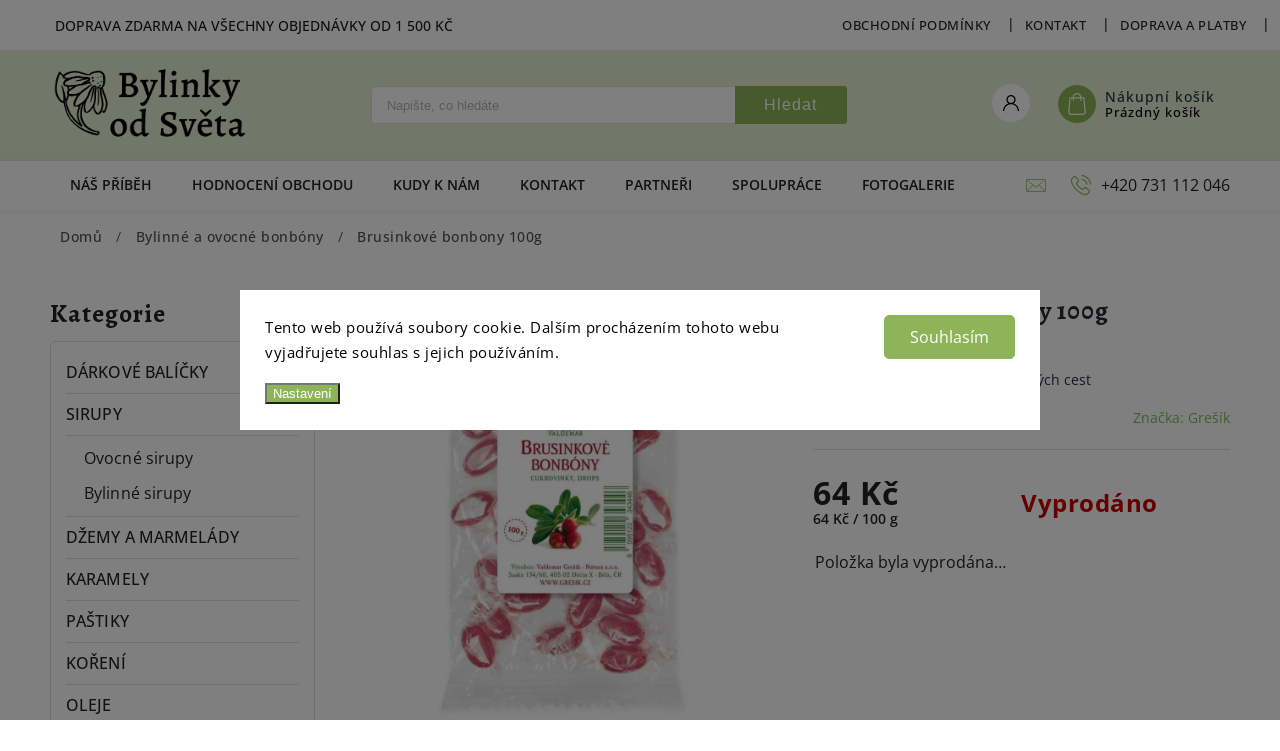

--- FILE ---
content_type: text/html; charset=utf-8
request_url: https://www.bylinkyodsveta.cz/brusinkove-bonbony-100g/
body_size: 30407
content:
<!doctype html><html lang="cs" dir="ltr" class="header-background-light external-fonts-loaded"><head><meta charset="utf-8" /><meta name="viewport" content="width=device-width,initial-scale=1" /><title>Brusinkové bonbony 100g | Bylinky od Světa</title><link rel="preconnect" href="https://cdn.myshoptet.com" /><link rel="dns-prefetch" href="https://cdn.myshoptet.com" /><link rel="preload" href="https://cdn.myshoptet.com/prj/dist/master/cms/libs/jquery/jquery-1.11.3.min.js" as="script" /><link href="https://cdn.myshoptet.com/prj/dist/master/cms/templates/frontend_templates/shared/css/font-face/open-sans.css" rel="stylesheet"><script>
dataLayer = [];
dataLayer.push({'shoptet' : {
    "pageId": 853,
    "pageType": "productDetail",
    "currency": "CZK",
    "currencyInfo": {
        "decimalSeparator": ",",
        "exchangeRate": 1,
        "priceDecimalPlaces": 2,
        "symbol": "K\u010d",
        "symbolLeft": 0,
        "thousandSeparator": " "
    },
    "language": "cs",
    "projectId": 206611,
    "product": {
        "id": 1528,
        "guid": "4dffa926-47a3-11ec-b0be-0cc47a6c9c84",
        "hasVariants": false,
        "codes": [
            {
                "code": 1528
            }
        ],
        "code": "1528",
        "name": "Brusinkov\u00e9 bonbony 100g",
        "appendix": "",
        "weight": 0.13,
        "manufacturer": "Gre\u0161\u00edk",
        "manufacturerGuid": "1EF5332A68F26768A076DA0BA3DED3EE",
        "currentCategory": "Bylinn\u00e9 a ovocn\u00e9 bonb\u00f3ny",
        "currentCategoryGuid": "47f14160-4930-11ec-a39f-002590dc5efc",
        "defaultCategory": "Bylinn\u00e9 a ovocn\u00e9 bonb\u00f3ny",
        "defaultCategoryGuid": "47f14160-4930-11ec-a39f-002590dc5efc",
        "currency": "CZK",
        "priceWithVat": 64
    },
    "stocks": [
        {
            "id": 1,
            "title": "Bylinky od Sv\u011bta - Provozovna",
            "isDeliveryPoint": 1,
            "visibleOnEshop": 1
        },
        {
            "id": "ext",
            "title": "Sklad",
            "isDeliveryPoint": 0,
            "visibleOnEshop": 1
        }
    ],
    "cartInfo": {
        "id": null,
        "freeShipping": false,
        "freeShippingFrom": 1500,
        "leftToFreeGift": {
            "formattedPrice": "0 K\u010d",
            "priceLeft": 0
        },
        "freeGift": false,
        "leftToFreeShipping": {
            "priceLeft": 1500,
            "dependOnRegion": 0,
            "formattedPrice": "1 500 K\u010d"
        },
        "discountCoupon": [],
        "getNoBillingShippingPrice": {
            "withoutVat": 0,
            "vat": 0,
            "withVat": 0
        },
        "cartItems": [],
        "taxMode": "ORDINARY"
    },
    "cart": [],
    "customer": {
        "priceRatio": 1,
        "priceListId": 1,
        "groupId": null,
        "registered": false,
        "mainAccount": false
    }
}});
dataLayer.push({'cookie_consent' : {
    "marketing": "denied",
    "analytics": "denied"
}});
document.addEventListener('DOMContentLoaded', function() {
    shoptet.consent.onAccept(function(agreements) {
        if (agreements.length == 0) {
            return;
        }
        dataLayer.push({
            'cookie_consent' : {
                'marketing' : (agreements.includes(shoptet.config.cookiesConsentOptPersonalisation)
                    ? 'granted' : 'denied'),
                'analytics': (agreements.includes(shoptet.config.cookiesConsentOptAnalytics)
                    ? 'granted' : 'denied')
            },
            'event': 'cookie_consent'
        });
    });
});
</script>

<!-- Google Tag Manager -->
<script>(function(w,d,s,l,i){w[l]=w[l]||[];w[l].push({'gtm.start':
new Date().getTime(),event:'gtm.js'});var f=d.getElementsByTagName(s)[0],
j=d.createElement(s),dl=l!='dataLayer'?'&l='+l:'';j.async=true;j.src=
'https://www.googletagmanager.com/gtm.js?id='+i+dl;f.parentNode.insertBefore(j,f);
})(window,document,'script','dataLayer','GTM-WGW3XSC');</script>
<!-- End Google Tag Manager -->

<meta property="og:type" content="website"><meta property="og:site_name" content="bylinkyodsveta.cz"><meta property="og:url" content="https://www.bylinkyodsveta.cz/brusinkove-bonbony-100g/"><meta property="og:title" content="Brusinkové bonbony 100g | Bylinky od Světa"><meta name="author" content="Bylinky od Světa"><meta name="web_author" content="Shoptet.cz"><meta name="dcterms.rightsHolder" content="www.bylinkyodsveta.cz"><meta name="robots" content="index,follow"><meta property="og:image" content="https://cdn.myshoptet.com/usr/www.bylinkyodsveta.cz/user/shop/big/1528_brusinkove-bonbony-100g.jpg?619779a1"><meta property="og:description" content="Brusinkové bonbony 100g. Působí příznivě na činnost močových cest"><meta name="description" content="Brusinkové bonbony 100g. Působí příznivě na činnost močových cest"><meta name="google-site-verification" content="HYPPh9i_U5cq_1Bb3wgvttR4pROgFpEUXfvGji1RrZ0"><meta property="product:price:amount" content="64"><meta property="product:price:currency" content="CZK"><style>:root {--color-primary: #8eb459;--color-primary-h: 85;--color-primary-s: 38%;--color-primary-l: 53%;--color-primary-hover: #8eb459;--color-primary-hover-h: 85;--color-primary-hover-s: 38%;--color-primary-hover-l: 53%;--color-secondary: #8eb459;--color-secondary-h: 85;--color-secondary-s: 38%;--color-secondary-l: 53%;--color-secondary-hover: #63803b;--color-secondary-hover-h: 85;--color-secondary-hover-s: 37%;--color-secondary-hover-l: 37%;--color-tertiary: #ff6600;--color-tertiary-h: 24;--color-tertiary-s: 100%;--color-tertiary-l: 50%;--color-tertiary-hover: #ff3c00;--color-tertiary-hover-h: 14;--color-tertiary-hover-s: 100%;--color-tertiary-hover-l: 50%;--color-header-background: #ffffff;--template-font: "Open Sans";--template-headings-font: "Open Sans";--header-background-url: none;--cookies-notice-background: #F8FAFB;--cookies-notice-color: #252525;--cookies-notice-button-hover: #27263f;--cookies-notice-link-hover: #3b3a5f;--templates-update-management-preview-mode-content: "Náhled aktualizací šablony je aktivní pro váš prohlížeč."}</style>
    <script>var shoptet = shoptet || {};</script>
    <script src="https://cdn.myshoptet.com/prj/dist/master/shop/dist/main-3g-header.js.05f199e7fd2450312de2.js"></script>
<!-- User include --><!-- service 627(275) html code header -->
<script src="https://ajax.googleapis.com/ajax/libs/webfont/1.6.26/webfont.js"></script>
<link rel="stylesheet" href="https://cdnjs.cloudflare.com/ajax/libs/twitter-bootstrap/4.4.1/css/bootstrap-grid.min.css" />
<link rel="stylesheet" href="https://code.jquery.com/ui/1.12.0/themes/smoothness/jquery-ui.css" />
<link rel="stylesheet" href="https://cdn.myshoptet.com/usr/shoptet.tomashlad.eu/user/documents/extras/shoptet-font/font.css"/>
<link rel="stylesheet" href="https://cdn.myshoptet.com/usr/shoptet.tomashlad.eu/user/documents/extras/rubin/animate.css">
<link href="https://fonts.googleapis.com/css?family=Poppins:300,400,500,600,700,800&display=swap&subset=latin-ext" rel="stylesheet">
<link rel="stylesheet" href="https://cdn.jsdelivr.net/npm/slick-carousel@1.8.1/slick/slick.css" />
<link rel="stylesheet" href="https://cdn.myshoptet.com/usr/shoptet.tomashlad.eu/user/documents/extras/rubin/screen.css?v0133"/>

<style>
textarea.form-control {
    border-radius: 15px;
    font-family: 'Open Sans', sans-serif;
}
body {font-family: 'Open Sans', sans-serif;}
.button, .products .product button, .products .product .btn, .btn.btn-primary, .flags .flag.flag-new, .welcome-wrapper h1:before, input[type="checkbox"]:checked:after, .cart-table .related .cart-related-button .btn, .ordering-process .cart-content.checkout-box-wrapper,  .ordering-process .checkout-box, .top-navigation-bar .nav-part .top-navigation-tools .top-nav-button-account, .ordering-process .cart-empty .col-md-4 .cart-content, .customer-page #content table thead, .in-objednavky #content table thead, .in-klient-hodnoceni #content table thead, .in-klient-diskuze #content table thead, .ui-slider-horizontal .ui-slider-range {
background-color: #8eb459;
}
.flags .flag.flag-new:after {border-left-color:  #8eb459;}
.product-top .add-to-cart button:hover, .add-to-cart-button.btn:hover, .cart-content .next-step .btn:hover {background: #63803b;}

.add-to-cart-button.btn, .flags .flag-discount, .cart-content .next-step .btn {
    background:  #8eb459;
}

a {color: #222222;}
.content-wrapper p a, .product-top .price-line .price-final, .subcategories li a:hover, .category-header input[type="radio"] + label:hover,  .ui-slider-horizontal .ui-slider-handle, .product-top .price-line .price-fina, .shp-tabs .shp-tab-link:hover, .type-detail .tab-content .detail-parameters th a, .type-detail .tab-content .detail-parameters td a, #header .top-navigation-contacts .project-phone:before, #header .top-navigation-contacts .project-email:before, .product-top .p-detail-info > div a, .sidebar .filters-wrapper .toggle-filters {
color: #8eb459;
}
#checkoutContent .cart-content .box .form-group .btn, .sidebar .box.client-center-box ul .logout a, .stars a.star::before, .stars span.star::before {
color: #8eb459 !important;
}
a:hover, #header .navigation-buttons .btn .cart-price, .products .product .ratings-wrapper .stars .star, .product-top .p-detail-info .stars-wrapper .stars .star, .products .product .prices .price-final strong, .hp-middle-banner .middle-banner-caption h2, ol.top-products li a strong, .categories .topic.active > a, .categories ul.expanded li.active a, .product-top .p-detail-info > div:last-child a, ol.cart-header li.active strong span, ol.cart-header li.completed a span, #checkoutSidebar .next-step .next-step-back, ul.manufacturers h2  {
color: #8eb459;
}
button, .button, .btn, .btn-primary, #header .navigation-buttons .btn:before, .user-action-tabs li.active a::after, .category-header input[type="radio"]:checked + label, .shp-tabs-holder ul.shp-tabs li.active a {
cursor: pointer;
background-color: #8eb459;
color: #fff;
}
button:hover, .button:hover, .btn:hover, .btn-primary:hover, .products .product .btn:hover {
background-color: #8eb459;
color: #fff;
}
.user-action-tabs li.active a::before, input[type="checkbox"]:checked:before, input[type="checkbox"]:checked + label::before, input[type="radio"]:checked + label::before, .sidebar .box.client-center-box ul .logout a, .sidebar .filters-wrapper .toggle-filters {
  border-color: #8eb459;
}
#carousel .carousel-slide-caption h2:before,
.h4::after, .content h4::after, .category-title::after, .p-detail-inner h1::after, h1:after, article h1::after, h4.homepage-group-title::after, .h4.homepage-group-title::after, footer h4:before, .products-related-header:after, ol.cart-header li.active strong span::before, ol.cart-header li.completed a span::before, input[type="checkbox"]:checked + label::after, input[type="radio"]:checked + label::after, .latest-contribution-wrapper h2:before {
background: #8eb459;
}
.next-to-carousel-banners .banner-wrapper .small-banner:hover .icon-box {
background: #8eb459;
border-color: #8eb459;
}
.sidebar .box-poll .poll-result > div {
border-color: #8eb459;
background-color: #8eb459;
}
.p-image-wrapper .flags-extra .flag.flag.flag-discount, .flags-extra .flag.flag.flag-discount {
background: #8eb459 !important;
}
@media only screen and (max-width: 768px) {
.top-navigation-bar .nav-part .responsive-tools a[data-target="navigation"] {
background: #8eb459;
}
}
@media screen and (max-width: 767px) {
body.template-11.mobile-header-version-1 #dklabBanplusNadHlavickou {
position: relative;
top: 90px !important;
z-index: 2;
}
}
footer .news-item-widget h5 a {color:#909090 !important}
</style>
<link rel="stylesheet" href="https://cdn.myshoptet.com/usr/rubin.shoptetak.cz/user/documents/rubin2.css?v1"/>
<style>.top-navigation-bar .top-navigation-menu {overflow: hidden;}</style>
<style>
.wrong-template {
    text-align: center;
    padding: 30px;
    background: #000;
    color: #fff;
    font-size: 20px;
    position: fixed;
    width: 100%;
    height: 100%;
    z-index: 99999999;
    top: 0;
    left: 0;
    padding-top: 20vh;
}
.wrong-template span {
    display: block;
    font-size: 15px;
    margin-top: 25px;
    opacity: 0.7;
}
.wrong-template span a {color: #fff; text-decoration: underline;}
footer .custom-footer > div.newsletter form .consents-first {max-width: 100%;}

@media (max-width: 480px) {
.form-control {font-size: 16px;}
}
form#formAffiliateLogin .password-helper {margin-top: 15px;}
form#formAffiliateLogin .password-helper a {display: block; margin-bottom: 5px;}
.ordering-process .next-step-back {color:black !important;background:transparent !important;font-size:14px !important;}

</style>

<style>
.quantity button .decrease__sign {display: none;}
@media only screen and (max-width: 767px) {
html[lang="de"] .products-block.products .product button, .products-block.products .product .btn {width: 100% !important;padding:0px 5px;}
}
.co-shipping-address .form-group strong {padding-right:10px;}
.advanced-parameter-inner img, .cart-widget-product-image img, .search-whisperer img {height:auto;}
.advancedOrder__buttons {display: flex;align-items: center;justify-content: center;}
.advancedOrder__buttons .next-step-back {
width: auto;
min-width: 80px;
border-radius: 4px;
height: 38px;
border: none;
display: flex !important;
color: #8eb459;
font-weight: 300;
align-items: center;
justify-content: center;
text-decoration: none;
transition: 0.3s;
font-size: 1.1em;
letter-spacing: 1px;
line-height: 40px;
font-family: 'Poppins';
padding: 0 15px;
margin-right: 15px;
background: transparent;
border: 1px solid #8eb459;
}
.advancedOrder__buttons .next-step-back:hover {background: #f2f2f2;}
@media (max-width: 768px) {
.advancedOrder__buttons .next-step-back {margin: 0 auto;padding: 0 10px;line-height: 1em;}
}
img {height:auto;}
.news-wrapper .news-item .image img, .blog-wrapper .news-item .image img {object-fit:cover;}
.products-top-wrapper .toggle-top-products {border: none;}
</style>

<!-- project html code header -->
<meta property="og:type" content="article">
<meta property="og:title" content="Bylinky od Světa - E-shop">
<meta property="og:site_name" content="Ovocné a bylinné sirupy nejvyšší kvality. Tradiční receptura bez přidané chemie. GMO free.">
<meta property="og:url" content="https://www.bylinkyodsveta.cz/">
<meta property="og:image" content="https://www.bylinkyodsveta.cz/user/documents/img/4.jpg">
<meta property="og:image" content="https://www.bylinkyodsveta.cz/user/documents/img/2.jpg">
<meta property="og:image" content="https://www.bylinkyodsveta.cz/user/documents/img/3.jpg">
<meta property="og:image" content="https://www.bylinkyodsveta.cz/user/documents/img/1.jpg">
<meta property="og:image" content="https://www.bylinkyodsveta.cz/user/documents/img/5.jpg">
<meta property="article:author" content="https://www.facebook.com/bylinkyodsveta/">
<link href="/user/documents/css/custom.css?v=28" type="text/css" rel="stylesheet" />
<script src="/user/documents/js/custom.js?v=3" defer></script>
<link href="https://fonts.googleapis.com/css2?family=Alegreya:wght@400;500;700&display=swap" rel="stylesheet">
<!-- /User include --><link rel="shortcut icon" href="/favicon.ico" type="image/x-icon" /><link rel="canonical" href="https://www.bylinkyodsveta.cz/brusinkove-bonbony-100g/" />    <script>
        var _hwq = _hwq || [];
        _hwq.push(['setKey', '29B2D18BF74C0E3779A9BAEB0D627DDC']);
        _hwq.push(['setTopPos', '0']);
        _hwq.push(['showWidget', '22']);
        (function() {
            var ho = document.createElement('script');
            ho.src = 'https://cz.im9.cz/direct/i/gjs.php?n=wdgt&sak=29B2D18BF74C0E3779A9BAEB0D627DDC';
            var s = document.getElementsByTagName('script')[0]; s.parentNode.insertBefore(ho, s);
        })();
    </script>
<script>!function(){var t={9196:function(){!function(){var t=/\[object (Boolean|Number|String|Function|Array|Date|RegExp)\]/;function r(r){return null==r?String(r):(r=t.exec(Object.prototype.toString.call(Object(r))))?r[1].toLowerCase():"object"}function n(t,r){return Object.prototype.hasOwnProperty.call(Object(t),r)}function e(t){if(!t||"object"!=r(t)||t.nodeType||t==t.window)return!1;try{if(t.constructor&&!n(t,"constructor")&&!n(t.constructor.prototype,"isPrototypeOf"))return!1}catch(t){return!1}for(var e in t);return void 0===e||n(t,e)}function o(t,r,n){this.b=t,this.f=r||function(){},this.d=!1,this.a={},this.c=[],this.e=function(t){return{set:function(r,n){u(c(r,n),t.a)},get:function(r){return t.get(r)}}}(this),i(this,t,!n);var e=t.push,o=this;t.push=function(){var r=[].slice.call(arguments,0),n=e.apply(t,r);return i(o,r),n}}function i(t,n,o){for(t.c.push.apply(t.c,n);!1===t.d&&0<t.c.length;){if("array"==r(n=t.c.shift()))t:{var i=n,a=t.a;if("string"==r(i[0])){for(var f=i[0].split("."),s=f.pop(),p=(i=i.slice(1),0);p<f.length;p++){if(void 0===a[f[p]])break t;a=a[f[p]]}try{a[s].apply(a,i)}catch(t){}}}else if("function"==typeof n)try{n.call(t.e)}catch(t){}else{if(!e(n))continue;for(var l in n)u(c(l,n[l]),t.a)}o||(t.d=!0,t.f(t.a,n),t.d=!1)}}function c(t,r){for(var n={},e=n,o=t.split("."),i=0;i<o.length-1;i++)e=e[o[i]]={};return e[o[o.length-1]]=r,n}function u(t,o){for(var i in t)if(n(t,i)){var c=t[i];"array"==r(c)?("array"==r(o[i])||(o[i]=[]),u(c,o[i])):e(c)?(e(o[i])||(o[i]={}),u(c,o[i])):o[i]=c}}window.DataLayerHelper=o,o.prototype.get=function(t){var r=this.a;t=t.split(".");for(var n=0;n<t.length;n++){if(void 0===r[t[n]])return;r=r[t[n]]}return r},o.prototype.flatten=function(){this.b.splice(0,this.b.length),this.b[0]={},u(this.a,this.b[0])}}()}},r={};function n(e){var o=r[e];if(void 0!==o)return o.exports;var i=r[e]={exports:{}};return t[e](i,i.exports,n),i.exports}n.n=function(t){var r=t&&t.__esModule?function(){return t.default}:function(){return t};return n.d(r,{a:r}),r},n.d=function(t,r){for(var e in r)n.o(r,e)&&!n.o(t,e)&&Object.defineProperty(t,e,{enumerable:!0,get:r[e]})},n.o=function(t,r){return Object.prototype.hasOwnProperty.call(t,r)},function(){"use strict";n(9196)}()}();</script>    <!-- Global site tag (gtag.js) - Google Analytics -->
    <script async src="https://www.googletagmanager.com/gtag/js?id=G-LTW6LS0FQ8"></script>
    <script>
        
        window.dataLayer = window.dataLayer || [];
        function gtag(){dataLayer.push(arguments);}
        

                    console.debug('default consent data');

            gtag('consent', 'default', {"ad_storage":"denied","analytics_storage":"denied","ad_user_data":"denied","ad_personalization":"denied","wait_for_update":500});
            dataLayer.push({
                'event': 'default_consent'
            });
        
        gtag('js', new Date());

                gtag('config', 'UA-116055883-1', { 'groups': "UA" });
        
                gtag('config', 'G-LTW6LS0FQ8', {"groups":"GA4","send_page_view":false,"content_group":"productDetail","currency":"CZK","page_language":"cs"});
        
                gtag('config', 'AW-846193594');
        
        
        
        
        
                    gtag('event', 'page_view', {"send_to":"GA4","page_language":"cs","content_group":"productDetail","currency":"CZK"});
        
                gtag('set', 'currency', 'CZK');

        gtag('event', 'view_item', {
            "send_to": "UA",
            "items": [
                {
                    "id": "1528",
                    "name": "Brusinkov\u00e9 bonbony 100g",
                    "category": "Bylinn\u00e9 a ovocn\u00e9 bonb\u00f3ny",
                                        "brand": "Gre\u0161\u00edk",
                                                            "price": 57.14
                }
            ]
        });
        
        
        
        
        
                    gtag('event', 'view_item', {"send_to":"GA4","page_language":"cs","content_group":"productDetail","value":57.140000000000001,"currency":"CZK","items":[{"item_id":"1528","item_name":"Brusinkov\u00e9 bonbony 100g","item_brand":"Gre\u0161\u00edk","item_category":"Bylinn\u00e9 a ovocn\u00e9 bonb\u00f3ny","price":57.140000000000001,"quantity":1,"index":0}]});
        
        
        
        
        
        
        
        document.addEventListener('DOMContentLoaded', function() {
            if (typeof shoptet.tracking !== 'undefined') {
                for (var id in shoptet.tracking.bannersList) {
                    gtag('event', 'view_promotion', {
                        "send_to": "UA",
                        "promotions": [
                            {
                                "id": shoptet.tracking.bannersList[id].id,
                                "name": shoptet.tracking.bannersList[id].name,
                                "position": shoptet.tracking.bannersList[id].position
                            }
                        ]
                    });
                }
            }

            shoptet.consent.onAccept(function(agreements) {
                if (agreements.length !== 0) {
                    console.debug('gtag consent accept');
                    var gtagConsentPayload =  {
                        'ad_storage': agreements.includes(shoptet.config.cookiesConsentOptPersonalisation)
                            ? 'granted' : 'denied',
                        'analytics_storage': agreements.includes(shoptet.config.cookiesConsentOptAnalytics)
                            ? 'granted' : 'denied',
                                                                                                'ad_user_data': agreements.includes(shoptet.config.cookiesConsentOptPersonalisation)
                            ? 'granted' : 'denied',
                        'ad_personalization': agreements.includes(shoptet.config.cookiesConsentOptPersonalisation)
                            ? 'granted' : 'denied',
                        };
                    console.debug('update consent data', gtagConsentPayload);
                    gtag('consent', 'update', gtagConsentPayload);
                    dataLayer.push(
                        { 'event': 'update_consent' }
                    );
                }
            });
        });
    </script>
<script>
    (function(t, r, a, c, k, i, n, g) { t['ROIDataObject'] = k;
    t[k]=t[k]||function(){ (t[k].q=t[k].q||[]).push(arguments) },t[k].c=i;n=r.createElement(a),
    g=r.getElementsByTagName(a)[0];n.async=1;n.src=c;g.parentNode.insertBefore(n,g)
    })(window, document, 'script', '//www.heureka.cz/ocm/sdk.js?source=shoptet&version=2&page=product_detail', 'heureka', 'cz');

    heureka('set_user_consent', 0);
</script>
</head><body class="desktop id-853 in-bylinne-a-ovocne-bonbony template-11 type-product type-detail multiple-columns-body columns-3 blank-mode blank-mode-css ums_forms_redesign--off ums_a11y_category_page--on ums_discussion_rating_forms--off ums_flags_display_unification--on ums_a11y_login--on mobile-header-version-0">
        <div id="fb-root"></div>
        <script>
            window.fbAsyncInit = function() {
                FB.init({
//                    appId            : 'your-app-id',
                    autoLogAppEvents : true,
                    xfbml            : true,
                    version          : 'v19.0'
                });
            };
        </script>
        <script async defer crossorigin="anonymous" src="https://connect.facebook.net/cs_CZ/sdk.js"></script>
<!-- Google Tag Manager (noscript) -->
<noscript><iframe src="https://www.googletagmanager.com/ns.html?id=GTM-WGW3XSC"
height="0" width="0" style="display:none;visibility:hidden"></iframe></noscript>
<!-- End Google Tag Manager (noscript) -->

    <div class="siteCookies siteCookies--center siteCookies--light js-siteCookies" role="dialog" data-testid="cookiesPopup" data-nosnippet>
        <div class="siteCookies__form">
            <div class="siteCookies__content">
                <div class="siteCookies__text">
                    Tento web používá soubory cookie. Dalším procházením tohoto webu vyjadřujete souhlas s jejich používáním.
                </div>
                <p class="siteCookies__links">
                    <button class="siteCookies__link js-cookies-settings" aria-label="Nastavení cookies" data-testid="cookiesSettings">Nastavení</button>
                </p>
            </div>
            <div class="siteCookies__buttonWrap">
                                <button class="siteCookies__button js-cookiesConsentSubmit" value="all" aria-label="Přijmout cookies" data-testid="buttonCookiesAccept">Souhlasím</button>
            </div>
        </div>
        <script>
            document.addEventListener("DOMContentLoaded", () => {
                const siteCookies = document.querySelector('.js-siteCookies');
                document.addEventListener("scroll", shoptet.common.throttle(() => {
                    const st = document.documentElement.scrollTop;
                    if (st > 1) {
                        siteCookies.classList.add('siteCookies--scrolled');
                    } else {
                        siteCookies.classList.remove('siteCookies--scrolled');
                    }
                }, 100));
            });
        </script>
    </div>
<a href="#content" class="skip-link sr-only">Přejít na obsah</a><div class="overall-wrapper"><div class="site-msg information"><div class="container"><div class="text">DOPRAVA ZDARMA NA VŠECHNY OBJEDNÁVKY OD 1 500 KČ</div><div class="close js-close-information-msg"></div></div></div><div class="user-action"><div class="container">
    <div class="user-action-in">
                    <div id="login" class="user-action-login popup-widget login-widget" role="dialog" aria-labelledby="loginHeading">
        <div class="popup-widget-inner">
                            <h2 id="loginHeading">Přihlášení k vašemu účtu</h2><div id="customerLogin"><form action="/action/Customer/Login/" method="post" id="formLoginIncluded" class="csrf-enabled formLogin" data-testid="formLogin"><input type="hidden" name="referer" value="" /><div class="form-group"><div class="input-wrapper email js-validated-element-wrapper no-label"><input type="email" name="email" class="form-control" autofocus placeholder="E-mailová adresa (např. jan@novak.cz)" data-testid="inputEmail" autocomplete="email" required /></div></div><div class="form-group"><div class="input-wrapper password js-validated-element-wrapper no-label"><input type="password" name="password" class="form-control" placeholder="Heslo" data-testid="inputPassword" autocomplete="current-password" required /><span class="no-display">Nemůžete vyplnit toto pole</span><input type="text" name="surname" value="" class="no-display" /></div></div><div class="form-group"><div class="login-wrapper"><button type="submit" class="btn btn-secondary btn-text btn-login" data-testid="buttonSubmit">Přihlásit se</button><div class="password-helper"><a href="/registrace/" data-testid="signup" rel="nofollow">Nová registrace</a><a href="/klient/zapomenute-heslo/" rel="nofollow">Zapomenuté heslo</a></div></div></div><div class="social-login-buttons"><div class="social-login-buttons-divider"><span>nebo</span></div><div class="form-group"><a href="/action/Social/login/?provider=Facebook" class="login-btn facebook" rel="nofollow"><span class="login-facebook-icon"></span><strong>Přihlásit se přes Facebook</strong></a></div><div class="form-group"><a href="/action/Social/login/?provider=Google" class="login-btn google" rel="nofollow"><span class="login-google-icon"></span><strong>Přihlásit se přes Google</strong></a></div></div></form>
</div>                    </div>
    </div>

                            <div id="cart-widget" class="user-action-cart popup-widget cart-widget loader-wrapper" data-testid="popupCartWidget" role="dialog" aria-hidden="true">
    <div class="popup-widget-inner cart-widget-inner place-cart-here">
        <div class="loader-overlay">
            <div class="loader"></div>
        </div>
    </div>

    <div class="cart-widget-button">
        <a href="/kosik/" class="btn btn-conversion" id="continue-order-button" rel="nofollow" data-testid="buttonNextStep">Pokračovat do košíku</a>
    </div>
</div>
            </div>
</div>
</div><div class="top-navigation-bar" data-testid="topNavigationBar">

    <div class="container">

        <div class="top-navigation-contacts">
            <strong>Zákaznická podpora:</strong><a href="tel:+420731112046" class="project-phone" aria-label="Zavolat na +420731112046" data-testid="contactboxPhone"><span>+420 731 112 046</span></a><a href="mailto:info@bylinkyodsveta.cz" class="project-email" data-testid="contactboxEmail"><span>info@bylinkyodsveta.cz</span></a>        </div>

                            <div class="top-navigation-menu">
                <div class="top-navigation-menu-trigger"></div>
                <ul class="top-navigation-bar-menu">
                                            <li class="top-navigation-menu-item-external-31">
                            <a href="https://www.bylinkyodsveta.cz/podminky/" target="blank">Obchodní podmínky</a>
                        </li>
                                            <li class="top-navigation-menu-item-732">
                            <a href="/kontakt/">Kontakt</a>
                        </li>
                                            <li class="top-navigation-menu-item-external-46">
                            <a href="https://www.bylinkyodsveta.cz/doprava-a-platby/">Doprava a platby</a>
                        </li>
                                            <li class="top-navigation-menu-item-external-58">
                            <a href="https://www.bylinkyodsveta.cz/ochrana-osobnich-udaju/" target="blank">Ochrana osobních údajů</a>
                        </li>
                                    </ul>
                <ul class="top-navigation-bar-menu-helper"></ul>
            </div>
        
        <div class="top-navigation-tools">
            <div class="responsive-tools">
                <a href="#" class="toggle-window" data-target="search" aria-label="Hledat" data-testid="linkSearchIcon"></a>
                                                            <a href="#" class="toggle-window" data-target="login"></a>
                                                    <a href="#" class="toggle-window" data-target="navigation" aria-label="Menu" data-testid="hamburgerMenu"></a>
            </div>
                        <button class="top-nav-button top-nav-button-login toggle-window" type="button" data-target="login" aria-haspopup="dialog" aria-controls="login" aria-expanded="false" data-testid="signin"><span>Přihlášení</span></button>        </div>

    </div>

</div>
<header id="header"><div class="container navigation-wrapper">
    <div class="header-top">
        <div class="site-name-wrapper">
            <div class="site-name"><a href="/" data-testid="linkWebsiteLogo"><img src="https://cdn.myshoptet.com/usr/www.bylinkyodsveta.cz/user/logos/__irok___logo_-___ern___-_512px.png" alt="Bylinky od Světa" fetchpriority="low" /></a></div>        </div>
        <div class="search" itemscope itemtype="https://schema.org/WebSite">
            <meta itemprop="headline" content="Bylinné a ovocné bonbóny"/><meta itemprop="url" content="https://www.bylinkyodsveta.cz"/><meta itemprop="text" content="Brusinkové bonbony 100g. Působí příznivě na činnost močových cest"/>            <form action="/action/ProductSearch/prepareString/" method="post"
    id="formSearchForm" class="search-form compact-form js-search-main"
    itemprop="potentialAction" itemscope itemtype="https://schema.org/SearchAction" data-testid="searchForm">
    <fieldset>
        <meta itemprop="target"
            content="https://www.bylinkyodsveta.cz/vyhledavani/?string={string}"/>
        <input type="hidden" name="language" value="cs"/>
        
            
<input
    type="search"
    name="string"
        class="query-input form-control search-input js-search-input"
    placeholder="Napište, co hledáte"
    autocomplete="off"
    required
    itemprop="query-input"
    aria-label="Vyhledávání"
    data-testid="searchInput"
>
            <button type="submit" class="btn btn-default" data-testid="searchBtn">Hledat</button>
        
    </fieldset>
</form>
        </div>
        <div class="navigation-buttons">
                
    <a href="/kosik/" class="btn btn-icon toggle-window cart-count" data-target="cart" data-hover="true" data-redirect="true" data-testid="headerCart" rel="nofollow" aria-haspopup="dialog" aria-expanded="false" aria-controls="cart-widget">
        
                <span class="sr-only">Nákupní košík</span>
        
            <span class="cart-price visible-lg-inline-block" data-testid="headerCartPrice">
                                    Prázdný košík                            </span>
        
    
            </a>
        </div>
    </div>
    <nav id="navigation" aria-label="Hlavní menu" data-collapsible="true"><div class="navigation-in menu"><ul class="menu-level-1" role="menubar" data-testid="headerMenuItems"><li class="menu-item-796" role="none"><a href="/nas-pribeh/" data-testid="headerMenuItem" role="menuitem" aria-expanded="false"><b>Náš příběh</b></a></li>
<li class="menu-item--51" role="none"><a href="/hodnoceni-obchodu/" data-testid="headerMenuItem" role="menuitem" aria-expanded="false"><b>Hodnocení obchodu</b></a></li>
<li class="menu-item-external-40" role="none"><a href="https://www.bylinkyodsveta.cz/kudy-k-nam/" data-testid="headerMenuItem" role="menuitem" aria-expanded="false"><b>Kudy k nám</b></a></li>
<li class="menu-item-732" role="none"><a href="/kontakt/" data-testid="headerMenuItem" role="menuitem" aria-expanded="false"><b>Kontakt</b></a></li>
<li class="menu-item-753" role="none"><a href="/partneri/" data-testid="headerMenuItem" role="menuitem" aria-expanded="false"><b>Partneři</b></a></li>
<li class="menu-item-external-136" role="none"><a href="https://gastro.bylinkyodsveta.cz/" target="blank" data-testid="headerMenuItem" role="menuitem" aria-expanded="false"><b>Spolupráce</b></a></li>
<li class="menu-item-735" role="none"><a href="/fotogalerie/" data-testid="headerMenuItem" role="menuitem" aria-expanded="false"><b>Fotogalerie</b></a></li>
<li class="menu-item--24" role="none"><a href="/znacka/" data-testid="headerMenuItem" role="menuitem" aria-expanded="false"><b>Prodávané značky</b></a></li>
<li class="appended-category menu-item-758" role="none"><a href="/darkove-balicky/"><b>Dárkové balíčky</b></a></li><li class="appended-category menu-item-685 ext" role="none"><a href="/sirupy/"><b>Sirupy</b><span class="submenu-arrow" role="menuitem"></span></a><ul class="menu-level-2 menu-level-2-appended" role="menu"><li class="menu-item-694" role="none"><a href="/ovocne-sirupy/" data-testid="headerMenuItem" role="menuitem"><span>Ovocné sirupy</span></a></li><li class="menu-item-697" role="none"><a href="/bylinne-sirupy/" data-testid="headerMenuItem" role="menuitem"><span>Bylinné sirupy</span></a></li></ul></li><li class="appended-category menu-item-841" role="none"><a href="/dzemy-a-marmelady/"><b>Džemy a marmelády</b></a></li><li class="appended-category menu-item-826" role="none"><a href="/karamely/"><b>Karamely</b></a></li><li class="appended-category menu-item-847" role="none"><a href="/pastiky/"><b>Paštiky</b></a></li><li class="appended-category menu-item-867" role="none"><a href="/koreni/"><b>Koření</b></a></li><li class="appended-category menu-item-865" role="none"><a href="/oleje/"><b>Oleje</b></a></li><li class="appended-category menu-item-799" role="none"><a href="/bylinne-caje/"><b>Bylinné čaje</b></a></li><li class="appended-category menu-item-817" role="none"><a href="/bylinne-extrakty/"><b>Bylinné extrakty</b></a></li><li class="appended-category menu-item-853" role="none"><a href="/bylinne-a-ovocne-bonbony/"><b>Bylinné a ovocné bonbóny</b></a></li><li class="appended-category menu-item-881 ext" role="none"><a href="/do-koupele/"><b>Do koupele</b><span class="submenu-arrow" role="menuitem"></span></a><ul class="menu-level-2 menu-level-2-appended" role="menu"><li class="menu-item-814" role="none"><a href="/prirodni-mydla/" data-testid="headerMenuItem" role="menuitem"><span>Přírodní mýdla</span></a></li><li class="menu-item-884" role="none"><a href="/bomby-do-koupele/" data-testid="headerMenuItem" role="menuitem"><span>Bomby do koupele</span></a></li></ul></li><li class="appended-category menu-item-890 ext" role="none"><a href="/aromaterapie/"><b>Aromaterapie</b><span class="submenu-arrow" role="menuitem"></span></a><ul class="menu-level-2 menu-level-2-appended" role="menu"><li class="menu-item-893" role="none"><a href="/osvezovace-vzduchu/" data-testid="headerMenuItem" role="menuitem"><span>Osvěžovače vzduchu</span></a></li><li class="menu-item-896" role="none"><a href="/sojove-svicky/" data-testid="headerMenuItem" role="menuitem"><span>Sójové svíčky</span></a></li></ul></li><li class="appended-category menu-item-902" role="none"><a href="/prirodni-kosmetika/"><b>Přírodní kosmetika</b></a></li><li class="ext" id="nav-manufacturers" role="none"><a href="https://www.bylinkyodsveta.cz/znacka/" data-testid="brandsText" role="menuitem"><b>Značky</b><span class="submenu-arrow"></span></a><ul class="menu-level-2" role="menu"><li role="none"><a href="/monlevur/" data-testid="brandName" role="menuitem"><span>Monlevur</span></a></li><li role="none"><a href="/mykoprodukta/" data-testid="brandName" role="menuitem"><span>Mykoprodukta</span></a></li></ul>
</li></ul></div><span class="navigation-close"></span></nav><div class="menu-helper" data-testid="hamburgerMenu"><span>Více</span></div>
</div></header><!-- / header -->


                    <div class="container breadcrumbs-wrapper">
            <div class="breadcrumbs" itemscope itemtype="https://schema.org/BreadcrumbList">
                                                                            <span id="navigation-first" data-basetitle="Bylinky od Světa" itemprop="itemListElement" itemscope itemtype="https://schema.org/ListItem">
                <a href="/" itemprop="item" ><span itemprop="name">Domů</span></a>
                <span class="navigation-bullet">/</span>
                <meta itemprop="position" content="1" />
            </span>
                                <span id="navigation-1" itemprop="itemListElement" itemscope itemtype="https://schema.org/ListItem">
                <a href="/bylinne-a-ovocne-bonbony/" itemprop="item" data-testid="breadcrumbsSecondLevel"><span itemprop="name">Bylinné a ovocné bonbóny</span></a>
                <span class="navigation-bullet">/</span>
                <meta itemprop="position" content="2" />
            </span>
                                            <span id="navigation-2" itemprop="itemListElement" itemscope itemtype="https://schema.org/ListItem" data-testid="breadcrumbsLastLevel">
                <meta itemprop="item" content="https://www.bylinkyodsveta.cz/brusinkove-bonbony-100g/" />
                <meta itemprop="position" content="3" />
                <span itemprop="name" data-title="Brusinkové bonbony 100g">Brusinkové bonbony 100g <span class="appendix"></span></span>
            </span>
            </div>
        </div>
    
<div id="content-wrapper" class="container content-wrapper">
    
    <div class="content-wrapper-in">
                                                <aside class="sidebar sidebar-left"  data-testid="sidebarMenu">
                                                                                                <div class="sidebar-inner">
                                                                                                        <div class="box box-bg-variant box-categories">    <div class="skip-link__wrapper">
        <span id="categories-start" class="skip-link__target js-skip-link__target sr-only" tabindex="-1">&nbsp;</span>
        <a href="#categories-end" class="skip-link skip-link--start sr-only js-skip-link--start">Přeskočit kategorie</a>
    </div>

<h4>Kategorie</h4>


<div id="categories"><div class="categories cat-01 external" id="cat-758"><div class="topic"><a href="/darkove-balicky/">Dárkové balíčky<span class="cat-trigger">&nbsp;</span></a></div></div><div class="categories cat-02 expandable expanded" id="cat-685"><div class="topic"><a href="/sirupy/">Sirupy<span class="cat-trigger">&nbsp;</span></a></div>

                    <ul class=" expanded">
                                        <li >
                <a href="/ovocne-sirupy/">
                    Ovocné sirupy
                                    </a>
                                                                </li>
                                <li >
                <a href="/bylinne-sirupy/">
                    Bylinné sirupy
                                    </a>
                                                                </li>
                </ul>
    </div><div class="categories cat-01 expanded" id="cat-841"><div class="topic"><a href="/dzemy-a-marmelady/">Džemy a marmelády<span class="cat-trigger">&nbsp;</span></a></div></div><div class="categories cat-02 expanded" id="cat-826"><div class="topic"><a href="/karamely/">Karamely<span class="cat-trigger">&nbsp;</span></a></div></div><div class="categories cat-01 external" id="cat-847"><div class="topic"><a href="/pastiky/">Paštiky<span class="cat-trigger">&nbsp;</span></a></div></div><div class="categories cat-02 expanded" id="cat-867"><div class="topic"><a href="/koreni/">Koření<span class="cat-trigger">&nbsp;</span></a></div></div><div class="categories cat-01 expanded" id="cat-865"><div class="topic"><a href="/oleje/">Oleje<span class="cat-trigger">&nbsp;</span></a></div></div><div class="categories cat-02 expanded" id="cat-799"><div class="topic"><a href="/bylinne-caje/">Bylinné čaje<span class="cat-trigger">&nbsp;</span></a></div></div><div class="categories cat-01 expanded" id="cat-817"><div class="topic"><a href="/bylinne-extrakty/">Bylinné extrakty<span class="cat-trigger">&nbsp;</span></a></div></div><div class="categories cat-02 active expanded" id="cat-853"><div class="topic active"><a href="/bylinne-a-ovocne-bonbony/">Bylinné a ovocné bonbóny<span class="cat-trigger">&nbsp;</span></a></div></div><div class="categories cat-01 expandable expanded" id="cat-881"><div class="topic"><a href="/do-koupele/">Do koupele<span class="cat-trigger">&nbsp;</span></a></div>

                    <ul class=" expanded">
                                        <li >
                <a href="/prirodni-mydla/">
                    Přírodní mýdla
                                    </a>
                                                                </li>
                                <li >
                <a href="/bomby-do-koupele/">
                    Bomby do koupele
                                    </a>
                                                                </li>
                </ul>
    </div><div class="categories cat-02 expandable expanded" id="cat-890"><div class="topic"><a href="/aromaterapie/">Aromaterapie<span class="cat-trigger">&nbsp;</span></a></div>

                    <ul class=" expanded">
                                        <li >
                <a href="/osvezovace-vzduchu/">
                    Osvěžovače vzduchu
                                    </a>
                                                                </li>
                                <li >
                <a href="/sojove-svicky/">
                    Sójové svíčky
                                    </a>
                                                                </li>
                </ul>
    </div><div class="categories cat-01 expanded" id="cat-902"><div class="topic"><a href="/prirodni-kosmetika/">Přírodní kosmetika<span class="cat-trigger">&nbsp;</span></a></div></div>                <div class="categories cat-02 expandable" id="cat-manufacturers" data-testid="brandsList">
            
            <div class="topic"><a href="https://www.bylinkyodsveta.cz/znacka/" data-testid="brandsText">Značky</a></div>
            <ul class="menu-level-2" role="menu"><li role="none"><a href="/monlevur/" data-testid="brandName" role="menuitem"><span>Monlevur</span></a></li><li role="none"><a href="/mykoprodukta/" data-testid="brandName" role="menuitem"><span>Mykoprodukta</span></a></li></ul>
        </div>
    </div>

    <div class="skip-link__wrapper">
        <a href="#categories-start" class="skip-link skip-link--end sr-only js-skip-link--end" tabindex="-1" hidden>Přeskočit kategorie</a>
        <span id="categories-end" class="skip-link__target js-skip-link__target sr-only" tabindex="-1">&nbsp;</span>
    </div>
</div>
                                                                                                            <div class="box box-bg-default box-sm box-topProducts">        <div class="top-products-wrapper js-top10" >
        <h4><span>Top 10 produktů</span></h4>
        <ol class="top-products">
                            <li class="display-image">
                                            <a href="/rakytnikovy-sirup/" class="top-products-image">
                            <img src="data:image/svg+xml,%3Csvg%20width%3D%22100%22%20height%3D%22100%22%20xmlns%3D%22http%3A%2F%2Fwww.w3.org%2F2000%2Fsvg%22%3E%3C%2Fsvg%3E" alt="Sirup rakytník (Objem 750ml)" width="100" height="100"  data-src="https://cdn.myshoptet.com/usr/www.bylinkyodsveta.cz/user/shop/related/298-1_sirup-rakytnik--objem-750ml.jpg?692adcb2" fetchpriority="low" />
                        </a>
                                        <a href="/rakytnikovy-sirup/" class="top-products-content">
                        <span class="top-products-name">  Rakytníkový sirup</span>
                        
                                                        <strong>
                                119 Kč
                                
    
                            </strong>
                                                    
                    </a>
                </li>
                            <li class="display-image">
                                            <a href="/mangovy-sirup-se-skorici/" class="top-products-image">
                            <img src="data:image/svg+xml,%3Csvg%20width%3D%22100%22%20height%3D%22100%22%20xmlns%3D%22http%3A%2F%2Fwww.w3.org%2F2000%2Fsvg%22%3E%3C%2Fsvg%3E" alt="Sirup mango se skořicí (Objem 750ml)" width="100" height="100"  data-src="https://cdn.myshoptet.com/usr/www.bylinkyodsveta.cz/user/shop/related/342-2_sirup-mango-se-skorici--objem-750ml.jpg?692adcb2" fetchpriority="low" />
                        </a>
                                        <a href="/mangovy-sirup-se-skorici/" class="top-products-content">
                        <span class="top-products-name">  Mangový sirup se skořicí</span>
                        
                                                        <strong>
                                129 Kč
                                
    
                            </strong>
                                                    
                    </a>
                </li>
                            <li class="display-image">
                                            <a href="/svestkovy-sirup-s-korenim/" class="top-products-image">
                            <img src="data:image/svg+xml,%3Csvg%20width%3D%22100%22%20height%3D%22100%22%20xmlns%3D%22http%3A%2F%2Fwww.w3.org%2F2000%2Fsvg%22%3E%3C%2Fsvg%3E" alt="Sirup švestka s kořením (Objem 750ml)" width="100" height="100"  data-src="https://cdn.myshoptet.com/usr/www.bylinkyodsveta.cz/user/shop/related/304_sirup-svestka-s-korenim--objem-750ml.jpg?692adcb2" fetchpriority="low" />
                        </a>
                                        <a href="/svestkovy-sirup-s-korenim/" class="top-products-content">
                        <span class="top-products-name">  Švestkový sirup s kořením</span>
                        
                                                        <strong>
                                119 Kč
                                
    
                            </strong>
                                                    
                    </a>
                </li>
                            <li class="display-image">
                                            <a href="/hruskovy-sirup-s-korenim/" class="top-products-image">
                            <img src="data:image/svg+xml,%3Csvg%20width%3D%22100%22%20height%3D%22100%22%20xmlns%3D%22http%3A%2F%2Fwww.w3.org%2F2000%2Fsvg%22%3E%3C%2Fsvg%3E" alt="hruskovy sirup 300ml 1" width="100" height="100"  data-src="https://cdn.myshoptet.com/usr/www.bylinkyodsveta.cz/user/shop/related/274_hruskovy-sirup-300ml-1.jpg?692c8808" fetchpriority="low" />
                        </a>
                                        <a href="/hruskovy-sirup-s-korenim/" class="top-products-content">
                        <span class="top-products-name">  Hruškový sirup s kořením</span>
                        
                                                        <strong>
                                119 Kč
                                
    
                            </strong>
                                                    
                    </a>
                </li>
                            <li class="display-image">
                                            <a href="/sirup-ze-slezu-maurskeho/" class="top-products-image">
                            <img src="data:image/svg+xml,%3Csvg%20width%3D%22100%22%20height%3D%22100%22%20xmlns%3D%22http%3A%2F%2Fwww.w3.org%2F2000%2Fsvg%22%3E%3C%2Fsvg%3E" alt="Sirup sléz maurský (Objem 750ml)" width="100" height="100"  data-src="https://cdn.myshoptet.com/usr/www.bylinkyodsveta.cz/user/shop/related/253-1_sirup-slez-maursky--objem-750ml.jpg?692adcb2" fetchpriority="low" />
                        </a>
                                        <a href="/sirup-ze-slezu-maurskeho/" class="top-products-content">
                        <span class="top-products-name">  Sirup ze slézu maurského</span>
                        
                                                        <strong>
                                119 Kč
                                
    
                            </strong>
                                                    
                    </a>
                </li>
                            <li class="display-image">
                                            <a href="/lipovy-sirup/" class="top-products-image">
                            <img src="data:image/svg+xml,%3Csvg%20width%3D%22100%22%20height%3D%22100%22%20xmlns%3D%22http%3A%2F%2Fwww.w3.org%2F2000%2Fsvg%22%3E%3C%2Fsvg%3E" alt="Sirup lipový květ (Objem 300ml)" width="100" height="100"  data-src="https://cdn.myshoptet.com/usr/www.bylinkyodsveta.cz/user/shop/related/235-2_sirup-lipovy-kvet--objem-300ml.jpg?692adcb2" fetchpriority="low" />
                        </a>
                                        <a href="/lipovy-sirup/" class="top-products-content">
                        <span class="top-products-name">  Lipový sirup</span>
                        
                                                        <strong>
                                119 Kč
                                
    
                            </strong>
                                                    
                    </a>
                </li>
                            <li class="display-image">
                                            <a href="/levandulovy-sirup/" class="top-products-image">
                            <img src="data:image/svg+xml,%3Csvg%20width%3D%22100%22%20height%3D%22100%22%20xmlns%3D%22http%3A%2F%2Fwww.w3.org%2F2000%2Fsvg%22%3E%3C%2Fsvg%3E" alt="Sirup levandule (Objem 300ml)" width="100" height="100"  data-src="https://cdn.myshoptet.com/usr/www.bylinkyodsveta.cz/user/shop/related/232-5_sirup-levandule--objem-300ml.jpg?692adcb2" fetchpriority="low" />
                        </a>
                                        <a href="/levandulovy-sirup/" class="top-products-content">
                        <span class="top-products-name">  Levandulový sirup</span>
                        
                                                        <strong>
                                119 Kč
                                
    
                            </strong>
                                                    
                    </a>
                </li>
                            <li class="display-image">
                                            <a href="/jitrocelovy-sirup/" class="top-products-image">
                            <img src="data:image/svg+xml,%3Csvg%20width%3D%22100%22%20height%3D%22100%22%20xmlns%3D%22http%3A%2F%2Fwww.w3.org%2F2000%2Fsvg%22%3E%3C%2Fsvg%3E" alt="Sirup jitrocel (Objem 300ml)" width="100" height="100"  data-src="https://cdn.myshoptet.com/usr/www.bylinkyodsveta.cz/user/shop/related/226-1_sirup-jitrocel--objem-300ml.jpg?692adcb2" fetchpriority="low" />
                        </a>
                                        <a href="/jitrocelovy-sirup/" class="top-products-content">
                        <span class="top-products-name">  Jitrocelový sirup</span>
                        
                                                        <strong>
                                119 Kč
                                
    
                            </strong>
                                                    
                    </a>
                </li>
                            <li class="display-image">
                                            <a href="/jahodovy-sirup/" class="top-products-image">
                            <img src="data:image/svg+xml,%3Csvg%20width%3D%22100%22%20height%3D%22100%22%20xmlns%3D%22http%3A%2F%2Fwww.w3.org%2F2000%2Fsvg%22%3E%3C%2Fsvg%3E" alt="Sirup jahoda (Objem 750ml)" width="100" height="100"  data-src="https://cdn.myshoptet.com/usr/www.bylinkyodsveta.cz/user/shop/related/330-2_sirup-jahoda--objem-750ml.jpg?692adcb2" fetchpriority="low" />
                        </a>
                                        <a href="/jahodovy-sirup/" class="top-products-content">
                        <span class="top-products-name">  Jahodový sirup</span>
                        
                                                        <strong>
                                119 Kč
                                
    
                            </strong>
                                                    
                    </a>
                </li>
                            <li class="display-image">
                                            <a href="/merunkovy-sirup/" class="top-products-image">
                            <img src="data:image/svg+xml,%3Csvg%20width%3D%22100%22%20height%3D%22100%22%20xmlns%3D%22http%3A%2F%2Fwww.w3.org%2F2000%2Fsvg%22%3E%3C%2Fsvg%3E" alt="Sirup meruňka (Objem 750ml)" width="100" height="100"  data-src="https://cdn.myshoptet.com/usr/www.bylinkyodsveta.cz/user/shop/related/283_sirup-merunka--objem-750ml.jpg?692adcb2" fetchpriority="low" />
                        </a>
                                        <a href="/merunkovy-sirup/" class="top-products-content">
                        <span class="top-products-name">  Meruňkový sirup</span>
                        
                                                        <strong>
                                119 Kč
                                
    
                            </strong>
                                                    
                    </a>
                </li>
                    </ol>
    </div>
</div>
                                                                                            </div>
                                                            </aside>
                            <main id="content" class="content narrow">
                            
<div class="p-detail" itemscope itemtype="https://schema.org/Product">

    
    <meta itemprop="name" content="Brusinkové bonbony 100g" />
    <meta itemprop="category" content="Úvodní stránka &gt; Bylinné a ovocné bonbóny &gt; Brusinkové bonbony 100g" />
    <meta itemprop="url" content="https://www.bylinkyodsveta.cz/brusinkove-bonbony-100g/" />
    <meta itemprop="image" content="https://cdn.myshoptet.com/usr/www.bylinkyodsveta.cz/user/shop/big/1528_brusinkove-bonbony-100g.jpg?619779a1" />
            <meta itemprop="description" content="Působí příznivě na činnost močových cest" />
                <span class="js-hidden" itemprop="manufacturer" itemscope itemtype="https://schema.org/Organization">
            <meta itemprop="name" content="Grešík" />
        </span>
        <span class="js-hidden" itemprop="brand" itemscope itemtype="https://schema.org/Brand">
            <meta itemprop="name" content="Grešík" />
        </span>
                            <meta itemprop="gtin13" content="8595122343446" />            
        <div class="p-detail-inner">

        <div class="p-detail-inner-header">
            <h1>
                  Brusinkové bonbony 100g            </h1>

                    </div>

        <form action="/action/Cart/addCartItem/" method="post" id="product-detail-form" class="pr-action csrf-enabled" data-testid="formProduct">

            <meta itemprop="productID" content="1528" /><meta itemprop="identifier" content="4dffa926-47a3-11ec-b0be-0cc47a6c9c84" /><meta itemprop="sku" content="1528" /><span itemprop="offers" itemscope itemtype="https://schema.org/Offer"><link itemprop="availability" href="https://schema.org/OutOfStock" /><meta itemprop="url" content="https://www.bylinkyodsveta.cz/brusinkove-bonbony-100g/" /><meta itemprop="price" content="64.00" /><meta itemprop="priceCurrency" content="CZK" /><link itemprop="itemCondition" href="https://schema.org/NewCondition" /></span><input type="hidden" name="productId" value="1528" /><input type="hidden" name="priceId" value="2182" /><input type="hidden" name="language" value="cs" />

            <div class="row product-top">

                <div class="col-xs-12">

                    <div class="p-detail-info">
                        
                                    <div class="stars-wrapper">
            
<span class="stars star-list">
                                                <a class="star star-off show-tooltip show-ratings" title="    Hodnocení:
            Neohodnoceno    "
                   href="#ratingTab" data-toggle="tab" data-external="1" data-force-scroll="1"></a>
                    
                                                <a class="star star-off show-tooltip show-ratings" title="    Hodnocení:
            Neohodnoceno    "
                   href="#ratingTab" data-toggle="tab" data-external="1" data-force-scroll="1"></a>
                    
                                                <a class="star star-off show-tooltip show-ratings" title="    Hodnocení:
            Neohodnoceno    "
                   href="#ratingTab" data-toggle="tab" data-external="1" data-force-scroll="1"></a>
                    
                                                <a class="star star-off show-tooltip show-ratings" title="    Hodnocení:
            Neohodnoceno    "
                   href="#ratingTab" data-toggle="tab" data-external="1" data-force-scroll="1"></a>
                    
                                                <a class="star star-off show-tooltip show-ratings" title="    Hodnocení:
            Neohodnoceno    "
                   href="#ratingTab" data-toggle="tab" data-external="1" data-force-scroll="1"></a>
                    
    </span>
            <a class="stars-label" href="#ratingTab" data-toggle="tab" data-external="1" data-force-scroll="1">
                                Neohodnoceno                    </a>
        </div>
    
                                                    <div><a href="/gresik/" data-testid="productCardBrandName">Značka: <span>Grešík</span></a></div>
                        
                    </div>

                </div>

                <div class="col-xs-12 col-lg-6 p-image-wrapper">

                    
                    <div class="p-image" style="" data-testid="mainImage">

                        

    


                        

<a href="https://cdn.myshoptet.com/usr/www.bylinkyodsveta.cz/user/shop/big/1528_brusinkove-bonbony-100g.jpg?619779a1" class="p-main-image cbox"><img src="https://cdn.myshoptet.com/usr/www.bylinkyodsveta.cz/user/shop/big/1528_brusinkove-bonbony-100g.jpg?619779a1" alt="Brusinkové bonbony 100g" width="1024" height="1024"  fetchpriority="high" />
</a>                    </div>

                    
                </div>

                <div class="col-xs-12 col-lg-6 p-info-wrapper">

                    
                    
                        <div class="p-final-price-wrapper">

                                                                                    <strong class="price-final" data-testid="productCardPrice">
            <span class="price-final-holder">
                64 Kč
    
    
        <span class="pr-list-unit">
            /&nbsp;ks
    </span>
        </span>
    </strong>
                                                            <span class="price-measure">
                    
                                            
                                    <span>
                        64 Kč&nbsp;/&nbsp;100&nbsp;g                    </span>
                                        </span>
                            

                        </div>

                    
                    
                                                                                    <div class="availability-value" title="Dostupnost">
                                    

    
    <span class="availability-label" style="color: #cb0000" data-testid="labelAvailability">
                    Vyprodáno            </span>
    
                                </div>
                                                    
                        <table class="detail-parameters">
                            <tbody>
                            
                            
                            
                                                            <tr class="sold-out">
        <td colspan="2">
            Položka byla vyprodána&hellip;
        </td>
    </tr>
                            </tbody>
                        </table>

                                                                            
                                            
                    
                    

                                            <div class="p-short-description" data-testid="productCardShortDescr">
                            <p>Působí příznivě na činnost močových cest</p>
                        </div>
                    
                                            <p data-testid="productCardDescr">
                            <a href="#description" class="chevron-after chevron-down-after" data-toggle="tab" data-external="1" data-force-scroll="true">Detailní informace</a>
                        </p>
                    
                    <div class="social-buttons-wrapper">
                        <div class="link-icons" data-testid="productDetailActionIcons">
    <a href="#" class="link-icon print" title="Tisknout produkt"><span>Tisk</span></a>
    <a href="/brusinkove-bonbony-100g:dotaz/" class="link-icon chat" title="Mluvit s prodejcem" rel="nofollow"><span>Zeptat se</span></a>
        </div>
                                            </div>

                    
                </div>

            </div>

        </form>
    </div>

                            <div class="benefitBanner position--benefitProduct">
                                    <div class="benefitBanner__item"><div class="benefitBanner__picture"><img src="data:image/svg+xml,%3Csvg%20width%3D%22512%22%20height%3D%22512%22%20xmlns%3D%22http%3A%2F%2Fwww.w3.org%2F2000%2Fsvg%22%3E%3C%2Fsvg%3E" data-src="https://cdn.myshoptet.com/usr/www.bylinkyodsveta.cz/user/banners/leaf_7158487.svg?692c4bd9" class="benefitBanner__img" alt="100% přírodní složení" fetchpriority="low" width="512" height="512"></div><div class="benefitBanner__content"><strong class="benefitBanner__title">100% přírodní složení</strong><div class="benefitBanner__data">Produkty bez umělých barviv a konzervantů.</div></div></div>
                                                <div class="benefitBanner__item"><div class="benefitBanner__picture"><img src="data:image/svg+xml,%3Csvg%20width%3D%22512%22%20height%3D%22512%22%20xmlns%3D%22http%3A%2F%2Fwww.w3.org%2F2000%2Fsvg%22%3E%3C%2Fsvg%3E" data-src="https://cdn.myshoptet.com/usr/www.bylinkyodsveta.cz/user/banners/juice_10727240.svg?692c4c33" class="benefitBanner__img" alt="Chuť, která má příběh" fetchpriority="low" width="512" height="512"></div><div class="benefitBanner__content"><strong class="benefitBanner__title">Chuť, která má příběh</strong><div class="benefitBanner__data">Produkty vybíráme tak, aby měly hodnotu, původ a emoci.</div></div></div>
                                                <div class="benefitBanner__item"><div class="benefitBanner__picture"><img src="data:image/svg+xml,%3Csvg%20width%3D%22512%22%20height%3D%22512%22%20xmlns%3D%22http%3A%2F%2Fwww.w3.org%2F2000%2Fsvg%22%3E%3C%2Fsvg%3E" data-src="https://cdn.myshoptet.com/usr/www.bylinkyodsveta.cz/user/banners/hands_4417148.svg?692c4bf8" class="benefitBanner__img" alt="Ruční a poctivá výroba" fetchpriority="low" width="512" height="512"></div><div class="benefitBanner__content"><strong class="benefitBanner__title">Ruční a poctivá výroba</strong><div class="benefitBanner__data">Vlastní dobroty a produkty od lokálních výrobců.</div></div></div>
                                                <div class="benefitBanner__item"><div class="benefitBanner__picture"><img src="data:image/svg+xml,%3Csvg%20width%3D%22512%22%20height%3D%22512%22%20xmlns%3D%22http%3A%2F%2Fwww.w3.org%2F2000%2Fsvg%22%3E%3C%2Fsvg%3E" data-src="https://cdn.myshoptet.com/usr/www.bylinkyodsveta.cz/user/banners/star_6506509.svg?692c4c1e" class="benefitBanner__img" alt="Spokojení zákazníci" fetchpriority="low" width="512" height="512"></div><div class="benefitBanner__content"><strong class="benefitBanner__title">Spokojení zákazníci</strong><div class="benefitBanner__data">Stavíme na kvalitě a reálných zkušenostech nakupujících.</div></div></div>
                        </div>

        
    
        
    <div class="shp-tabs-wrapper p-detail-tabs-wrapper">
        <div class="row">
            <div class="col-sm-12 shp-tabs-row responsive-nav">
                <div class="shp-tabs-holder">
    <ul id="p-detail-tabs" class="shp-tabs p-detail-tabs visible-links" role="tablist">
                            <li class="shp-tab active" data-testid="tabDescription">
                <a href="#description" class="shp-tab-link" role="tab" data-toggle="tab">Popis</a>
            </li>
                                                                                                                 <li class="shp-tab" data-testid="tabRating">
                <a href="#ratingTab" class="shp-tab-link" role="tab" data-toggle="tab">Hodnocení</a>
            </li>
                                        <li class="shp-tab" data-testid="tabDiscussion">
                                <a href="#productDiscussion" class="shp-tab-link" role="tab" data-toggle="tab">Diskuze</a>
            </li>
                                        </ul>
</div>
            </div>
            <div class="col-sm-12 ">
                <div id="tab-content" class="tab-content">
                                                                                                            <div id="description" class="tab-pane fade in active" role="tabpanel">
        <div class="description-inner">
            <div class="basic-description">
                <h3>Detailní popis produktu</h3>
                                    <p>Složení: cukr, glukózový sirup, regulátor kyselosti: kyselina citrónová, brusinkový koncentrát (0,6 %), přírodní aroma</p>
<p>Průměrné výživové hodnoty ve 100 g:<br />Energetická hodnota: 1675 kJ/394 kcal; Tuky: 0,1 g, z toho nasycené mastné kyseliny: &lt;0,1 g; Sacharidy: 97,8 g, z toho cukry: 59,8 g; Bílkoviny: 0,1 g; Sůl: 0 g</p>
                            </div>
            
            <div class="extended-description">
            <h3>Doplňkové parametry</h3>
            <table class="detail-parameters">
                <tbody>
                    <tr>
    <th>
        <span class="row-header-label">
            Kategorie<span class="row-header-label-colon">:</span>
        </span>
    </th>
    <td>
        <a href="/bylinne-a-ovocne-bonbony/">Bylinné a ovocné bonbóny</a>    </td>
</tr>
    <tr>
        <th>
            <span class="row-header-label">
                Hmotnost<span class="row-header-label-colon">:</span>
            </span>
        </th>
        <td>
            0.13 kg
        </td>
    </tr>
    <tr class="productEan">
      <th>
          <span class="row-header-label productEan__label">
              EAN<span class="row-header-label-colon">:</span>
          </span>
      </th>
      <td>
          <span class="productEan__value">8595122343446</span>
      </td>
  </tr>
    <tr class="sold-out">
        <td colspan="2">
            Položka byla vyprodána&hellip;
        </td>
    </tr>
                </tbody>
            </table>
        </div>
    
        </div>
    </div>
                                                                                                                                <div id="ratingTab" class="tab-pane fade" role="tabpanel" data-editorid="rating">
                                            <p data-testid="textCommentNotice">Buďte první, kdo napíše příspěvek k této položce. </p>
                                
            
                                            
<div id="ratingWrapper" class="rate-wrapper unveil-wrapper" data-parent-tab="ratingTab">
        <div class="rate-wrap row">
        <div class="rate-average-wrap col-xs-12 col-sm-6">
                                                                <div class="add-comment rate-form-trigger" data-unveil="rate-form" aria-expanded="false" aria-controls="rate-form" role="button">
                        <span class="link-like rating-icon" data-testid="buttonAddRating">Přidat hodnocení</span>
                    </div>
                                    </div>

        
    </div>
                            <div id="rate-form" class="vote-form js-hidden">
                            <form action="/action/ProductDetail/RateProduct/" method="post" id="formRating">
            <input type="hidden" name="productId" value="1528" />
            <input type="hidden" name="score" value="5" />
    
    
    <div class="row">
        <div class="form-group js-validated-element-wrapper col-xs-12 col-sm-6">
            <input type="text" name="fullName" value="" class="form-control col-xs-12" placeholder="Jméno" data-testid="inputFullName" />
                        <span class="no-display">Nevyplňujte toto pole:</span>
            <input type="text" name="surname" value="" class="no-display" />
        </div>
        <div class="form-group js-validated-element-wrapper col-xs-12 col-sm-6">
            <input type="email" name="email" value="" class="form-control col-xs-12" placeholder="E-mail" data-testid="inputEmail" />
        </div>
        <div class="col-xs-12">
            <div class="form-group js-validated-element-wrapper">
                <textarea name="description" class="form-control" rows="7" placeholder="Jak jste s produktem spokojeni?" data-testid="inputRatingDescription"></textarea>
            </div>
            <div class="form-group">
                <div class="star-wrap stars">
                                            <span class="star star-on" data-score="1"></span>
                                            <span class="star star-on" data-score="2"></span>
                                            <span class="star star-on" data-score="3"></span>
                                            <span class="star star-on" data-score="4"></span>
                                            <span class="star star-on current" data-score="5"></span>
                                    </div>
            </div>
                                    <div class="form-group">
                <input type="submit" value="Odeslat hodnocení" class="btn btn-sm btn-primary" data-testid="buttonSendRating" />
            </div>
        </div>
    </div>
</form>
                    </div>
    </div>

    </div>
                            <div id="productDiscussion" class="tab-pane fade" role="tabpanel" data-testid="areaDiscussion">
        <div id="discussionWrapper" class="discussion-wrapper unveil-wrapper" data-parent-tab="productDiscussion" data-testid="wrapperDiscussion">
                                    
    <div class="discussionContainer js-discussion-container" data-editorid="discussion">
                    <p data-testid="textCommentNotice">Buďte první, kdo napíše příspěvek k této položce. </p>
                                                        <div class="add-comment discussion-form-trigger" data-unveil="discussion-form" aria-expanded="false" aria-controls="discussion-form" role="button">
                <span class="link-like comment-icon" data-testid="buttonAddComment">Přidat komentář</span>
                        </div>
                        <div id="discussion-form" class="discussion-form vote-form js-hidden">
                            <form action="/action/ProductDiscussion/addPost/" method="post" id="formDiscussion" data-testid="formDiscussion">
    <input type="hidden" name="formId" value="9" />
    <input type="hidden" name="discussionEntityId" value="1528" />
            <div class="row">
        <div class="form-group col-xs-12 col-sm-6">
            <input type="text" name="fullName" value="" id="fullName" class="form-control" placeholder="Jméno" data-testid="inputUserName"/>
                        <span class="no-display">Nevyplňujte toto pole:</span>
            <input type="text" name="surname" value="" class="no-display" />
        </div>
        <div class="form-group js-validated-element-wrapper no-label col-xs-12 col-sm-6">
            <input type="email" name="email" value="" id="email" class="form-control js-validate-required" placeholder="E-mail" data-testid="inputEmail"/>
        </div>
        <div class="col-xs-12">
            <div class="form-group">
                <input type="text" name="title" id="title" class="form-control" placeholder="Název" data-testid="inputTitle" />
            </div>
            <div class="form-group no-label js-validated-element-wrapper">
                <textarea name="message" id="message" class="form-control js-validate-required" rows="7" placeholder="Komentář" data-testid="inputMessage"></textarea>
            </div>
                                    <fieldset class="box box-sm box-bg-default">
    <h4>Bezpečnostní kontrola</h4>
    <div class="form-group captcha-image">
        <img src="[data-uri]" alt="" data-testid="imageCaptcha" width="150" height="40"  fetchpriority="low" />
    </div>
    <div class="form-group js-validated-element-wrapper smart-label-wrapper">
        <label for="captcha"><span class="required-asterisk">Opište text z obrázku</span></label>
        <input type="text" id="captcha" name="captcha" class="form-control js-validate js-validate-required">
    </div>
</fieldset>
            <div class="form-group">
                <input type="submit" value="Odeslat komentář" class="btn btn-sm btn-primary" data-testid="buttonSendComment" />
            </div>
        </div>
    </div>
</form>

                    </div>
                    </div>

        </div>
    </div>
                                                        </div>
            </div>
        </div>
    </div>

</div>
                    </main>
    </div>
    
            
    
</div>
        
        
                            <footer id="footer">
                    <h2 class="sr-only">Zápatí</h2>
                    
                                                                <div class="container footer-rows">
                            
    

<div class="site-name"><a href="/" data-testid="linkWebsiteLogo"><img src="data:image/svg+xml,%3Csvg%20width%3D%221%22%20height%3D%221%22%20xmlns%3D%22http%3A%2F%2Fwww.w3.org%2F2000%2Fsvg%22%3E%3C%2Fsvg%3E" alt="Bylinky od Světa" data-src="https://cdn.myshoptet.com/usr/www.bylinkyodsveta.cz/user/logos/__irok___logo_-___ern___-_512px.png" fetchpriority="low" /></a></div>
<div class="custom-footer elements-3">
                    
                
        <div class="custom-footer__articles ">
                                                                                                                        <h4><span>Informace</span></h4>
    <ul>
                    <li><a href="https://www.bylinkyodsveta.cz/podminky/" target="blank">Obchodní podmínky</a></li>
                    <li><a href="/kontakt/">Kontakt</a></li>
                    <li><a href="https://www.bylinkyodsveta.cz/doprava-a-platby/">Doprava a platby</a></li>
                    <li><a href="https://www.bylinkyodsveta.cz/ochrana-osobnich-udaju/" target="blank">Ochrana osobních údajů</a></li>
            </ul>

                                                        </div>
                    
                
        <div class="custom-footer__contact ">
                                                                                                            <h4><span>Kontakt</span></h4>


    <div class="contact-box no-image" data-testid="contactbox">
                            <strong data-testid="contactboxName">Mgr. Lada Čuříková</strong>
        
        <ul>
                            <li>
                    <span class="mail" data-testid="contactboxEmail">
                                                    <a href="mailto:info&#64;bylinkyodsveta.cz">info<!---->&#64;<!---->bylinkyodsveta.cz</a>
                                            </span>
                </li>
            
                            <li>
                    <span class="tel">
                                                                                <a href="tel:+420731112046" aria-label="Zavolat na +420731112046" data-testid="contactboxPhone">
                                +420 731 112 046
                            </a>
                                            </span>
                </li>
            
            
            

                                    <li>
                        <span class="facebook">
                            <a href="https://www.facebook.com/bylinkyodsveta/" title="Facebook" target="_blank" data-testid="contactboxFacebook">
                                                                https://www.facebook.com/bylinkyodsveta/
                                                            </a>
                        </span>
                    </li>
                
                
                                    <li>
                        <span class="instagram">
                            <a href="https://www.instagram.com/https://www.instagram.com/bylinkyodsveta/" title="Instagram" target="_blank" data-testid="contactboxInstagram">https://www.instagram.com/bylinkyodsveta</a>
                        </span>
                    </li>
                
                
                
                
                
            

        </ul>

    </div>


<script type="application/ld+json">
    {
        "@context" : "https://schema.org",
        "@type" : "Organization",
        "name" : "Bylinky od Světa",
        "url" : "https://www.bylinkyodsveta.cz",
                "employee" : "Mgr. Lada Čuříková",
                    "email" : "info@bylinkyodsveta.cz",
                            "telephone" : "+420 731 112 046",
                                
                                                                                            "sameAs" : ["https://www.facebook.com/bylinkyodsveta/\", \"\", \"https://www.instagram.com/https://www.instagram.com/bylinkyodsveta/"]
            }
</script>

                                                        </div>
                    
                
        <div class="custom-footer__facebook ">
                                                                                                                        <div id="facebookWidget">
            <h4><span>Facebook</span></h4>
            <div class="fb-page" data-href="https://www.facebook.com/bylinkyodsveta/?ref=br_rs" data-hide-cover="false" data-show-facepile="true" data-show-posts="false" data-width="300" data-height="250" style="overflow:hidden"><div class="fb-xfbml-parse-ignore"><blockquote cite="https://www.facebook.com/bylinkyodsveta/?ref=br_rs"><a href="https://www.facebook.com/bylinkyodsveta/?ref=br_rs">Bylinky od Světa</a></blockquote></div></div>

        </div>
    
                                                        </div>
    </div>
                        </div>
                                        
            
                    
                        <div class="container footer-bottom">
                            <span id="signature" style="display: inline-block !important; visibility: visible !important;"><a href="https://www.shoptet.cz/?utm_source=footer&utm_medium=link&utm_campaign=create_by_shoptet" class="image" target="_blank"><img src="data:image/svg+xml,%3Csvg%20width%3D%2217%22%20height%3D%2217%22%20xmlns%3D%22http%3A%2F%2Fwww.w3.org%2F2000%2Fsvg%22%3E%3C%2Fsvg%3E" data-src="https://cdn.myshoptet.com/prj/dist/master/cms/img/common/logo/shoptetLogo.svg" width="17" height="17" alt="Shoptet" class="vam" fetchpriority="low" /></a><a href="https://www.shoptet.cz/?utm_source=footer&utm_medium=link&utm_campaign=create_by_shoptet" class="title" target="_blank">Vytvořil Shoptet</a></span>
                            <span class="copyright" data-testid="textCopyright">
                                Copyright 2026 <strong>Bylinky od Světa</strong>. Všechna práva vyhrazena.                                                                    <a href="#" class="cookies-settings js-cookies-settings" data-testid="cookiesSettings">Upravit nastavení cookies</a>
                                                            </span>
                        </div>
                    
                    
                                            
                </footer>
                <!-- / footer -->
                    
        </div>
        <!-- / overall-wrapper -->

                    <script src="https://cdn.myshoptet.com/prj/dist/master/cms/libs/jquery/jquery-1.11.3.min.js"></script>
                <script>var shoptet = shoptet || {};shoptet.abilities = {"about":{"generation":3,"id":"11"},"config":{"category":{"product":{"image_size":"detail"}},"navigation_breakpoint":767,"number_of_active_related_products":4,"product_slider":{"autoplay":false,"autoplay_speed":3000,"loop":true,"navigation":true,"pagination":true,"shadow_size":0}},"elements":{"recapitulation_in_checkout":true},"feature":{"directional_thumbnails":false,"extended_ajax_cart":false,"extended_search_whisperer":false,"fixed_header":false,"images_in_menu":true,"product_slider":false,"simple_ajax_cart":true,"smart_labels":false,"tabs_accordion":false,"tabs_responsive":true,"top_navigation_menu":true,"user_action_fullscreen":false}};shoptet.design = {"template":{"name":"Classic","colorVariant":"11-three"},"layout":{"homepage":"catalog3","subPage":"catalog3","productDetail":"catalog3"},"colorScheme":{"conversionColor":"#8eb459","conversionColorHover":"#63803b","color1":"#8eb459","color2":"#8eb459","color3":"#ff6600","color4":"#ff3c00"},"fonts":{"heading":"Open Sans","text":"Open Sans"},"header":{"backgroundImage":null,"image":null,"logo":"https:\/\/www.bylinkyodsveta.czuser\/logos\/__irok___logo_-___ern___-_512px.png","color":"#ffffff"},"background":{"enabled":false,"color":null,"image":null}};shoptet.config = {};shoptet.events = {};shoptet.runtime = {};shoptet.content = shoptet.content || {};shoptet.updates = {};shoptet.messages = [];shoptet.messages['lightboxImg'] = "Obrázek";shoptet.messages['lightboxOf'] = "z";shoptet.messages['more'] = "Více";shoptet.messages['cancel'] = "Zrušit";shoptet.messages['removedItem'] = "Položka byla odstraněna z košíku.";shoptet.messages['discountCouponWarning'] = "Zapomněli jste uplatnit slevový kupón. Pro pokračování jej uplatněte pomocí tlačítka vedle vstupního pole, nebo jej smažte.";shoptet.messages['charsNeeded'] = "Prosím, použijte minimálně 3 znaky!";shoptet.messages['invalidCompanyId'] = "Neplané IČ, povoleny jsou pouze číslice";shoptet.messages['needHelp'] = "Potřebujete pomoc?";shoptet.messages['showContacts'] = "Zobrazit kontakty";shoptet.messages['hideContacts'] = "Skrýt kontakty";shoptet.messages['ajaxError'] = "Došlo k chybě; obnovte prosím stránku a zkuste to znovu.";shoptet.messages['variantWarning'] = "Zvolte prosím variantu produktu.";shoptet.messages['chooseVariant'] = "Zvolte variantu";shoptet.messages['unavailableVariant'] = "Tato varianta není dostupná a není možné ji objednat.";shoptet.messages['withVat'] = "včetně DPH";shoptet.messages['withoutVat'] = "bez DPH";shoptet.messages['toCart'] = "Do košíku";shoptet.messages['emptyCart'] = "Prázdný košík";shoptet.messages['change'] = "Změnit";shoptet.messages['chosenBranch'] = "Zvolená pobočka";shoptet.messages['validatorRequired'] = "Povinné pole";shoptet.messages['validatorEmail'] = "Prosím vložte platnou e-mailovou adresu";shoptet.messages['validatorUrl'] = "Prosím vložte platnou URL adresu";shoptet.messages['validatorDate'] = "Prosím vložte platné datum";shoptet.messages['validatorNumber'] = "Vložte číslo";shoptet.messages['validatorDigits'] = "Prosím vložte pouze číslice";shoptet.messages['validatorCheckbox'] = "Zadejte prosím všechna povinná pole";shoptet.messages['validatorConsent'] = "Bez souhlasu nelze odeslat.";shoptet.messages['validatorPassword'] = "Hesla se neshodují";shoptet.messages['validatorInvalidPhoneNumber'] = "Vyplňte prosím platné telefonní číslo bez předvolby.";shoptet.messages['validatorInvalidPhoneNumberSuggestedRegion'] = "Neplatné číslo — navržený region: %1";shoptet.messages['validatorInvalidCompanyId'] = "Neplatné IČ, musí být ve tvaru jako %1";shoptet.messages['validatorFullName'] = "Nezapomněli jste příjmení?";shoptet.messages['validatorHouseNumber'] = "Prosím zadejte správné číslo domu";shoptet.messages['validatorZipCode'] = "Zadané PSČ neodpovídá zvolené zemi";shoptet.messages['validatorShortPhoneNumber'] = "Telefonní číslo musí mít min. 8 znaků";shoptet.messages['choose-personal-collection'] = "Prosím vyberte místo doručení u osobního odběru, není zvoleno.";shoptet.messages['choose-external-shipping'] = "Upřesněte prosím vybraný způsob dopravy";shoptet.messages['choose-ceska-posta'] = "Pobočka České Pošty není určena, zvolte prosím některou";shoptet.messages['choose-hupostPostaPont'] = "Pobočka Maďarské pošty není vybrána, zvolte prosím nějakou";shoptet.messages['choose-postSk'] = "Pobočka Slovenské pošty není zvolena, vyberte prosím některou";shoptet.messages['choose-ulozenka'] = "Pobočka Uloženky nebyla zvolena, prosím vyberte některou";shoptet.messages['choose-zasilkovna'] = "Pobočka Zásilkovny nebyla zvolena, prosím vyberte některou";shoptet.messages['choose-ppl-cz'] = "Pobočka PPL ParcelShop nebyla vybrána, vyberte prosím jednu";shoptet.messages['choose-glsCz'] = "Pobočka GLS ParcelShop nebyla zvolena, prosím vyberte některou";shoptet.messages['choose-dpd-cz'] = "Ani jedna z poboček služby DPD Parcel Shop nebyla zvolená, prosím vyberte si jednu z možností.";shoptet.messages['watchdogType'] = "Je zapotřebí vybrat jednu z možností u sledování produktu.";shoptet.messages['watchdog-consent-required'] = "Musíte zaškrtnout všechny povinné souhlasy";shoptet.messages['watchdogEmailEmpty'] = "Prosím vyplňte e-mail";shoptet.messages['privacyPolicy'] = 'Musíte souhlasit s ochranou osobních údajů';shoptet.messages['amountChanged'] = '(množství bylo změněno)';shoptet.messages['unavailableCombination'] = 'Není k dispozici v této kombinaci';shoptet.messages['specifyShippingMethod'] = 'Upřesněte dopravu';shoptet.messages['PIScountryOptionMoreBanks'] = 'Možnost platby z %1 bank';shoptet.messages['PIScountryOptionOneBank'] = 'Možnost platby z 1 banky';shoptet.messages['PIScurrencyInfoCZK'] = 'V měně CZK lze zaplatit pouze prostřednictvím českých bank.';shoptet.messages['PIScurrencyInfoHUF'] = 'V měně HUF lze zaplatit pouze prostřednictvím maďarských bank.';shoptet.messages['validatorVatIdWaiting'] = "Ověřujeme";shoptet.messages['validatorVatIdValid'] = "Ověřeno";shoptet.messages['validatorVatIdInvalid'] = "DIČ se nepodařilo ověřit, i přesto můžete objednávku dokončit";shoptet.messages['validatorVatIdInvalidOrderForbid'] = "Zadané DIČ nelze nyní ověřit, protože služba ověřování je dočasně nedostupná. Zkuste opakovat zadání později, nebo DIČ vymažte s vaši objednávku dokončete v režimu OSS. Případně kontaktujte prodejce.";shoptet.messages['validatorVatIdInvalidOssRegime'] = "Zadané DIČ nemůže být ověřeno, protože služba ověřování je dočasně nedostupná. Vaše objednávka bude dokončena v režimu OSS. Případně kontaktujte prodejce.";shoptet.messages['previous'] = "Předchozí";shoptet.messages['next'] = "Následující";shoptet.messages['close'] = "Zavřít";shoptet.messages['imageWithoutAlt'] = "Tento obrázek nemá popisek";shoptet.messages['newQuantity'] = "Nové množství:";shoptet.messages['currentQuantity'] = "Aktuální množství:";shoptet.messages['quantityRange'] = "Prosím vložte číslo v rozmezí %1 a %2";shoptet.messages['skipped'] = "Přeskočeno";shoptet.messages.validator = {};shoptet.messages.validator.nameRequired = "Zadejte jméno a příjmení.";shoptet.messages.validator.emailRequired = "Zadejte e-mailovou adresu (např. jan.novak@example.com).";shoptet.messages.validator.phoneRequired = "Zadejte telefonní číslo.";shoptet.messages.validator.messageRequired = "Napište komentář.";shoptet.messages.validator.descriptionRequired = shoptet.messages.validator.messageRequired;shoptet.messages.validator.captchaRequired = "Vyplňte bezpečnostní kontrolu.";shoptet.messages.validator.consentsRequired = "Potvrďte svůj souhlas.";shoptet.messages.validator.scoreRequired = "Zadejte počet hvězdiček.";shoptet.messages.validator.passwordRequired = "Zadejte heslo, které bude obsahovat min. 4 znaky.";shoptet.messages.validator.passwordAgainRequired = shoptet.messages.validator.passwordRequired;shoptet.messages.validator.currentPasswordRequired = shoptet.messages.validator.passwordRequired;shoptet.messages.validator.birthdateRequired = "Zadejte datum narození.";shoptet.messages.validator.billFullNameRequired = "Zadejte jméno a příjmení.";shoptet.messages.validator.deliveryFullNameRequired = shoptet.messages.validator.billFullNameRequired;shoptet.messages.validator.billStreetRequired = "Zadejte název ulice.";shoptet.messages.validator.deliveryStreetRequired = shoptet.messages.validator.billStreetRequired;shoptet.messages.validator.billHouseNumberRequired = "Zadejte číslo domu.";shoptet.messages.validator.deliveryHouseNumberRequired = shoptet.messages.validator.billHouseNumberRequired;shoptet.messages.validator.billZipRequired = "Zadejte PSČ.";shoptet.messages.validator.deliveryZipRequired = shoptet.messages.validator.billZipRequired;shoptet.messages.validator.billCityRequired = "Zadejte název města.";shoptet.messages.validator.deliveryCityRequired = shoptet.messages.validator.billCityRequired;shoptet.messages.validator.companyIdRequired = "Zadejte IČ.";shoptet.messages.validator.vatIdRequired = "Zadejte DIČ.";shoptet.messages.validator.billCompanyRequired = "Zadejte název společnosti.";shoptet.messages['loading'] = "Načítám…";shoptet.messages['stillLoading'] = "Stále načítám…";shoptet.messages['loadingFailed'] = "Načtení se nezdařilo. Zkuste to znovu.";shoptet.messages['productsSorted'] = "Produkty seřazeny.";shoptet.messages['formLoadingFailed'] = "Formulář se nepodařilo načíst. Zkuste to prosím znovu.";shoptet.messages.moreInfo = "Více informací";shoptet.config.orderingProcess = {active: false,step: false};shoptet.config.documentsRounding = '3';shoptet.config.documentPriceDecimalPlaces = '0';shoptet.config.thousandSeparator = ' ';shoptet.config.decSeparator = ',';shoptet.config.decPlaces = '2';shoptet.config.decPlacesSystemDefault = '2';shoptet.config.currencySymbol = 'Kč';shoptet.config.currencySymbolLeft = '0';shoptet.config.defaultVatIncluded = 1;shoptet.config.defaultProductMaxAmount = 9999;shoptet.config.inStockAvailabilityId = -1;shoptet.config.defaultProductMaxAmount = 9999;shoptet.config.inStockAvailabilityId = -1;shoptet.config.cartActionUrl = '/action/Cart';shoptet.config.advancedOrderUrl = '/action/Cart/GetExtendedOrder/';shoptet.config.cartContentUrl = '/action/Cart/GetCartContent/';shoptet.config.stockAmountUrl = '/action/ProductStockAmount/';shoptet.config.addToCartUrl = '/action/Cart/addCartItem/';shoptet.config.removeFromCartUrl = '/action/Cart/deleteCartItem/';shoptet.config.updateCartUrl = '/action/Cart/setCartItemAmount/';shoptet.config.addDiscountCouponUrl = '/action/Cart/addDiscountCoupon/';shoptet.config.setSelectedGiftUrl = '/action/Cart/setSelectedGift/';shoptet.config.rateProduct = '/action/ProductDetail/RateProduct/';shoptet.config.customerDataUrl = '/action/OrderingProcess/step2CustomerAjax/';shoptet.config.registerUrl = '/registrace/';shoptet.config.agreementCookieName = 'site-agreement';shoptet.config.cookiesConsentUrl = '/action/CustomerCookieConsent/';shoptet.config.cookiesConsentIsActive = 1;shoptet.config.cookiesConsentOptAnalytics = 'analytics';shoptet.config.cookiesConsentOptPersonalisation = 'personalisation';shoptet.config.cookiesConsentOptNone = 'none';shoptet.config.cookiesConsentRefuseDuration = 30;shoptet.config.cookiesConsentName = 'CookiesConsent';shoptet.config.agreementCookieExpire = 1;shoptet.config.cookiesConsentSettingsUrl = '/cookies-settings/';shoptet.config.fonts = {"google":{"attributes":"300,400,700,900:latin-ext","families":["Open Sans"],"urls":["https:\/\/cdn.myshoptet.com\/prj\/dist\/master\/cms\/templates\/frontend_templates\/shared\/css\/font-face\/open-sans.css"]},"custom":{"families":["shoptet"],"urls":["https:\/\/cdn.myshoptet.com\/prj\/dist\/master\/shop\/dist\/font-shoptet-11.css.62c94c7785ff2cea73b2.css"]}};shoptet.config.mobileHeaderVersion = '0';shoptet.config.fbCAPIEnabled = true;shoptet.config.fbPixelEnabled = true;shoptet.config.fbCAPIUrl = '/action/FacebookCAPI/';shoptet.content.regexp = /strana-[0-9]+[\/]/g;shoptet.content.colorboxHeader = '<div class="colorbox-html-content">';shoptet.content.colorboxFooter = '</div>';shoptet.customer = {};shoptet.csrf = shoptet.csrf || {};shoptet.csrf.token = 'csrf_vqacj2F7ed91c991620df927';shoptet.csrf.invalidTokenModal = '<div><h2>Přihlaste se prosím znovu</h2><p>Omlouváme se, ale Váš CSRF token pravděpodobně vypršel. Abychom mohli udržet Vaši bezpečnost na co největší úrovni potřebujeme, abyste se znovu přihlásili.</p><p>Děkujeme za pochopení.</p><div><a href="/login/?backTo=%2Fbrusinkove-bonbony-100g%2F">Přihlášení</a></div></div> ';shoptet.csrf.formsSelector = 'csrf-enabled';shoptet.csrf.submitListener = true;shoptet.csrf.validateURL = '/action/ValidateCSRFToken/Index/';shoptet.csrf.refreshURL = '/action/RefreshCSRFTokenNew/Index/';shoptet.csrf.enabled = true;shoptet.config.googleAnalytics ||= {};shoptet.config.googleAnalytics.isGa4Enabled = true;shoptet.config.googleAnalytics.route ||= {};shoptet.config.googleAnalytics.route.ua = "UA";shoptet.config.googleAnalytics.route.ga4 = "GA4";shoptet.config.ums_a11y_category_page = true;shoptet.config.discussion_rating_forms = false;shoptet.config.ums_forms_redesign = false;shoptet.config.showPriceWithoutVat = '';shoptet.config.ums_a11y_login = true;</script>
        
        <!-- Facebook Pixel Code -->
<script type="text/plain" data-cookiecategory="analytics">
!function(f,b,e,v,n,t,s){if(f.fbq)return;n=f.fbq=function(){n.callMethod?
            n.callMethod.apply(n,arguments):n.queue.push(arguments)};if(!f._fbq)f._fbq=n;
            n.push=n;n.loaded=!0;n.version='2.0';n.queue=[];t=b.createElement(e);t.async=!0;
            t.src=v;s=b.getElementsByTagName(e)[0];s.parentNode.insertBefore(t,s)}(window,
            document,'script','//connect.facebook.net/en_US/fbevents.js');
$(document).ready(function(){
fbq('set', 'autoConfig', 'false', '171173223580208')
fbq("init", "171173223580208", {}, { agent:"plshoptet" });
fbq("track", "PageView",{}, {"eventID":"78537dab636d90a6a08c0e326c589c2d"});
window.dataLayer = window.dataLayer || [];
dataLayer.push({"fbpixel": "loaded","event": "fbloaded"});
fbq("track", "ViewContent", {"content_category":"Bylinn\u00e9 a ovocn\u00e9 bonb\u00f3ny","content_type":"product","content_name":"Brusinkov\u00e9 bonbony 100g","content_ids":["1528"],"value":"57.14","currency":"CZK","base_id":1528,"category_path":["Bylinn\u00e9 a ovocn\u00e9 bonb\u00f3ny"]}, {"eventID":"78537dab636d90a6a08c0e326c589c2d"});
});
</script>
<noscript>
<img height="1" width="1" style="display:none" src="https://www.facebook.com/tr?id=171173223580208&ev=PageView&noscript=1"/>
</noscript>
<!-- End Facebook Pixel Code -->

        
        

                    <script src="https://cdn.myshoptet.com/prj/dist/master/shop/dist/main-3g.js.d30081754cb01c7aa255.js"></script>
    <script src="https://cdn.myshoptet.com/prj/dist/master/cms/templates/frontend_templates/shared/js/jqueryui/i18n/datepicker-cs.js"></script>
        
<script>if (window.self !== window.top) {const script = document.createElement('script');script.type = 'module';script.src = "https://cdn.myshoptet.com/prj/dist/master/shop/dist/editorPreview.js.e7168e827271d1c16a1d.js";document.body.appendChild(script);}</script>                        
                            <script type="text/plain" data-cookiecategory="analytics">
            if (typeof gtag === 'function') {
            gtag('event', 'view_item', {
                                    'ecomm_totalvalue': 64,
                                                    'ecomm_prodid': "1528",
                                                                'send_to': 'AW-846193594',
                                'ecomm_pagetype': 'product'
            });
        }
        </script>
                                <!-- User include -->
        <div class="container">
            <!-- service 627(275) html code footer -->
<script>
if (!$('body.template-11').length) {
$('body').prepend($('<div class="wrong-template">Pro správné zobrazení šablony Rubin <strong>je třeba aktivovat šablonu Classic</strong> ve Vzhled a obsah - Šablony. <span>V případě dalších dotazů nás kontaktujte na <a href="mailto:info@shoptak.cz">info@shoptak.cz</a>.</span></div>'));
}
</script>
<script src="https://cdn.myshoptet.com/usr/shoptet.tomashlad.eu/user/documents/extras/rubin/slick.min.js"></script>
<!-- <script src="https://cdn.myshoptet.com/usr/shoptet.tomashlad.eu/user/documents/extras/rubin/build.min.js?v=500005"></script> -->
<script src="https://cdn.myshoptet.com/usr/shoptet.tomashlad.eu/user/documents/extras/rubin/scripts.js?v=200000021"></script>

<span class="podpis">Vytvořil <a href="https://shoptet.cz">Shoptet</a> | Design <a href="https://shoptak.cz">Shoptak.cz.</a></span>

<script>
$( ".podpis" ).appendTo( ".copyright" );
</script>

<script>
$( ".template-12" ).append( "<div class='not-working'>Pro správnou funkčnost šablony v administraci > Vzhled a obsah > Šablony si nastavte šablonu Classic!</div>" );
$( ".template-10" ).append( "<div class='not-working'>Pro správnou funkčnost šablony v administraci > Vzhled a obsah > Šablony si nastavte šablonu Classic!</div>" );
$( ".template-09" ).append( "<div class='not-working'>Pro správnou funkčnost šablony v administraci > Vzhled a obsah > Šablony si nastavte šablonu Classic!</div>" );
$( ".template-08" ).append( "<div class='not-working'>Pro správnou funkčnost šablony v administraci > Vzhled a obsah > Šablony si nastavte šablonu Classic!</div>" );
$( ".template-07" ).append( "<div class='not-working'>Pro správnou funkčnost šablony v administraci > Vzhled a obsah > Šablony si nastavte šablonu Classic!</div>" );
$( ".template-06" ).append( "<div class='not-working'>Pro správnou funkčnost šablony v administraci > Vzhled a obsah > Šablony si nastavte šablonu Classic!</div>" );
$( ".template-05" ).append( "<div class='not-working'>Pro správnou funkčnost šablony v administraci > Vzhled a obsah > Šablony si nastavte šablonu Classic!</div>" );
$( ".template-04" ).append( "<div class='not-working'>Pro správnou funkčnost šablony v administraci > Vzhled a obsah > Šablony si nastavte šablonu Classic!</div>" );
$( ".template-03" ).append( "<div class='not-working'>Pro správnou funkčnost šablony v administraci > Vzhled a obsah > Šablony si nastavte šablonu Classic!</div>" );
$( ".template-02" ).append( "<div class='not-working'>Pro správnou funkčnost šablony v administraci > Vzhled a obsah > Šablony si nastavte šablonu Classic!</div>" );
$( ".template-01" ).append( "<div class='not-working'>Pro správnou funkčnost šablony v administraci > Vzhled a obsah > Šablony si nastavte šablonu Classic!</div>" );
</script>

<script>
setTimeout(function () {
    if ($('body').find('#register-form').length) {
        $('#register-form #additionalInformation').find('input').each(function () {
            $(this).addClass('no-js-validation');
        });
    }
}, 1000);
</script>

<script>
$( "body" ).addClass( "shoptetak-rubin" );
</script>
<script>$(window).load(function () {$(document).trigger('resizeEnd');});</script>
<script src="https://cdn.myshoptet.com/usr/shoptet.tomashlad.eu/user/documents/extras/fix-articles.js"></script>

<!-- api 429(83) html code footer -->
<script>;(function(p,l,o,w,i,n,g){if (!p[i]){p.GlobalSnowplowNamespace=p.GlobalSnowplowNamespace||[];p.GlobalSnowplowNamespace.push(i);p[i]=function(){(p[i].q=p[i].q||[]).push(arguments)};p[i].q=p[i].q||[];n=l.createElement(o);g=l.getElementsByTagName(o)[0];n.async=1;n.src=w;g.parentNode.insertBefore(n,g)}}(window,document,"script","//d70shl7vidtft.cloudfront.net/ecmtr-2.4.2.1.js","ecotrack"));window.ecotrack('newTracker', 'cf', 'd2dpiwfhf3tz0r.cloudfront.net',{ appId: 'bylinkyodsveta'});if (shoptet.customer.email){window.ecotrack('setUserId', shoptet.customer.email)}else{window.ecotrack('setUserIdFromLocation', 'ecmid')};if (document.cookie.includes('CookiesConsent={"consent":"personalisation"') || document.cookie.includes('CookiesConsent={"consent":"analytics,personalisation"')) {window.ecotrack('trackPageView');}if (window.dataLayer && (document.cookie.includes('CookiesConsent={"consent":"personalisation"') || document.cookie.includes('CookiesConsent={"consent":"analytics,personalisation"'))){var layer=dataLayer.filter(function(layer){return layer.shoptet})[0]; if (layer && layer.shoptet && layer.shoptet && layer.shoptet.product) {if(layer.shoptet.product.hasVariants && layer.shoptet.product.codes){window.ecotrack('trackStructEvent', 'ECM_PRODUCT_VIEW', layer.shoptet.product.codes[0].code)}else{window.ecotrack('trackStructEvent', 'ECM_PRODUCT_VIEW', layer.shoptet.product.code);}} if (layer && layer.shoptet && layer.shoptet.cart){if (layer.shoptet.pageType !=='thankYou'){var basket=[]; for (var i in layer.shoptet.cart){basket.push({productId: layer.shoptet.cart[i].code, amount: layer.shoptet.cart[i].quantity})}window.ecotrack('trackUnstructEvent',{schema: '', data:{action: 'ShoptetBasket', products: basket}});}else if (layer.shoptet.order){window.ecotrack('addTrans', layer.shoptet.order.orderNo, 'shoptet', layer.shoptet.order.total, layer.shoptet.order.tax, layer.shoptet.order.shipping, layer.shoptet.order.city, layer.shoptet.order.district, layer.shoptet.order.country); for (var i in layer.shoptet.order.content){window.ecotrack('addItem', layer.shoptet.order.orderNo, layer.shoptet.order.content[i].sku, layer.shoptet.order.content[i].name, layer.shoptet.order.content[i].category, layer.shoptet.order.content[i].price, layer.shoptet.order.content[i].quantity );}window.ecotrack('trackTrans'); window.ecotrack('trackStructEvent', 'shoptet', 'apipair', layer.shoptet.order.orderNo);}}}</script>
<!-- project html code footer -->
<script>
/*(function () {
  var el = document.querySelector('.site-msg.information .text');
  if (!el) return;

  var deadline = new Date(2025, 11, 17, 23, 59, 59);

  function pad(n) {
    return String(n).padStart(2, '0');
  }

  function render(d, h, m, s) {
    el.innerHTML =
      '<div class="xmasbar">' +

        '<div class="xmasbar-left">' +
          'Objednej do <strong>17. 12.</strong> a stíháme doručit pod vánoční stromek 🎄' +
        '</div>' +

        '<div class="xmasbar-right">' +
          '<div class="xmas-timer">' +

            '<div class="xmas-box">' +
              pad(d) +
              '<span>Dny</span>' +
            '</div>' +

            '<div class="xmas-box">' +
              pad(h) +
              '<span>Hodiny</span>' +
            '</div>' +

            '<div class="xmas-box">' +
              pad(m) +
              '<span>Minuty</span>' +
            '</div>' +

            '<div class="xmas-box">' +
              pad(s) +
              '<span>Sekundy</span>' +
            '</div>' +

          '</div>' +
        '</div>' +

      '</div>';
  }

  function expired() {
    el.innerHTML =
      '<div class="xmasbar">' +
        '<div class="xmasbar-left">' +
          'Termín doručení pod stromeček vypršel 🎁' +
        '</div>' +
      '</div>';
  }

  function tick() {
    var now = new Date();
    var diff = deadline - now;

    if (diff <= 0) {
      expired();
      return;
    }

    var total = Math.floor(diff / 1000);
    var d = Math.floor(total / 86400);
    total %= 86400;
    var h = Math.floor(total / 3600);
    total %= 3600;
    var m = Math.floor(total / 60);
    var s = total % 60;

    render(d, h, m, s);
    setTimeout(tick, 1000);
  }

  tick();
})();*/
</script>



<style>
.pinfo_box {
    margin-top: 20px;
    padding: 18px;
    background: #f8f8f8;
    border-radius: 8px;
    font-size: 15px;
    display: flex;
    flex-direction: column;
    gap: 10px;
}

.pinfo_item {
    padding: 6px 0;
    color: #111;
    font-size: 15px;
    display: flex;
    flex-direction: column;
    gap: 6px;
}

.expiration_info strong {
    font-size: 15px;
}

.pinfo_tags {
    margin-top: 14px;
    display: flex;
    flex-wrap: wrap;
    gap: 8px;
}

.tag_item {
    background: #e9f5e9;
    padding: 6px 12px;
    border-radius: 6px;
    font-size: 14px;
    line-height: 1;
    border: 1px solid #d8eed8;
    white-space: nowrap;
    cursor: default;
}

.tag_item:nth-child(1) { background: #f5fff0; border-color: #d6eeca; }
.tag_item:nth-child(2) { background: #ecf5ff; border-color: #c8dbf5; }
.tag_item:nth-child(3) { background: #e8fff1; border-color: #c8ebd4; }
.tag_item:nth-child(4) { background: #fff6e4; border-color: #efd7af; }

/*
.site-msg.information .text {
  width: 100%;
}

.xmasbar {
  display: flex;
  align-items: center;
  justify-content: space-between;
  gap: 16px;
  flex-wrap: wrap;
}

.xmasbar-left {
  flex: 1 1 auto;
  min-width: 260px;
  font-weight: 600;
  line-height: 1.3;
}

.xmasbar-left strong {
  font-weight: 800;
}

.xmasbar-right {
  display: flex;
  align-items: center;
}

.xmas-timer {
  display: flex;
  align-items: center;
  gap: 8px;
}

.xmas-box {
  min-width: 56px;
  padding: 8px 10px;
  border-radius: 4px;
  background: #ffffff;
  color: #8eb459;
  text-align: center;
  font-weight: 800;
  line-height: 1;
}

.xmas-box span {
  display: block;
  margin-top: 4px;
  font-size: 10px;
  font-weight: 600;
  color: #333;
}

.top-navigation-bar .msg-part {
    max-width: none;
    width: 80%;
}

.site-msg.information .container {
  justify-content: flex-start;
}

.xmasbar {
  justify-content: flex-start;
}

.xmasbar-left {
  text-align: left;
}

.xmasbar-right {
  margin-left: 16px;
}*/
</style>



        </div>
        <!-- /User include -->

        
        
        
        <div class="messages">
            
        </div>

        <div id="screen-reader-announcer" class="sr-only" aria-live="polite" aria-atomic="true"></div>

            <script id="trackingScript" data-products='{"products":{"2182":{"content_category":"Bylinné a ovocné bonbóny","content_type":"product","content_name":"Brusinkové bonbony 100g","base_name":"Brusinkové bonbony 100g","variant":null,"manufacturer":"Grešík","content_ids":["1528"],"guid":"4dffa926-47a3-11ec-b0be-0cc47a6c9c84","visibility":1,"value":"64","valueWoVat":"57.14","facebookPixelVat":false,"currency":"CZK","base_id":1528,"category_path":["Bylinné a ovocné bonbóny"]},"577":{"content_category":"Bylinné a ovocné bonbóny","content_type":"product","content_name":"Rakytníkový sirup","base_name":"Rakytníkový sirup","variant":"Objem: 300ml","manufacturer":"Bylinky od Světa","content_ids":["29\/300"],"guid":null,"visibility":1,"value":"119","valueWoVat":"106.25","facebookPixelVat":false,"currency":"CZK","base_id":298,"category_path":["Sirupy","Ovocné sirupy"]},"672":{"content_category":"Bylinné a ovocné bonbóny","content_type":"product","content_name":"Mangový sirup se skořicí","base_name":"Mangový sirup se skořicí","variant":"Objem: 300ml","manufacturer":"Bylinky od Světa","content_ids":["342\/300"],"guid":null,"visibility":1,"value":"129","valueWoVat":"115.18","facebookPixelVat":false,"currency":"CZK","base_id":342,"category_path":["Sirupy"]},"589":{"content_category":"Bylinné a ovocné bonbóny","content_type":"product","content_name":"Švestkový sirup s kořením","base_name":"Švestkový sirup s kořením","variant":"Objem: 300ml","manufacturer":"Bylinky od Světa","content_ids":["31\/300"],"guid":null,"visibility":1,"value":"119","valueWoVat":"106.25","facebookPixelVat":false,"currency":"CZK","base_id":304,"category_path":["Sirupy","Ovocné sirupy"]},"529":{"content_category":"Bylinné a ovocné bonbóny","content_type":"product","content_name":"Hruškový sirup s kořením","base_name":"Hruškový sirup s kořením","variant":"Objem: 300ml","manufacturer":"Bylinky od Světa","content_ids":["21\/300"],"guid":null,"visibility":1,"value":"119","valueWoVat":"106.25","facebookPixelVat":false,"currency":"CZK","base_id":274,"category_path":["Sirupy","Ovocné sirupy"]},"487":{"content_category":"Bylinné a ovocné bonbóny","content_type":"product","content_name":"Sirup ze slézu maurského","base_name":"Sirup ze slézu maurského","variant":"Objem: 300ml","manufacturer":"Bylinky od Světa","content_ids":["14\/300"],"guid":null,"visibility":1,"value":"119","valueWoVat":"106.25","facebookPixelVat":false,"currency":"CZK","base_id":253,"category_path":["Sirupy","Bylinné sirupy"]},"451":{"content_category":"Bylinné a ovocné bonbóny","content_type":"product","content_name":"Lipový sirup","base_name":"Lipový sirup","variant":"Objem: 300ml","manufacturer":"Bylinky od Světa","content_ids":["8\/300"],"guid":null,"visibility":1,"value":"119","valueWoVat":"106.25","facebookPixelVat":false,"currency":"CZK","base_id":235,"category_path":["Sirupy","Bylinné sirupy"]},"445":{"content_category":"Bylinné a ovocné bonbóny","content_type":"product","content_name":"Levandulový sirup","base_name":"Levandulový sirup","variant":"Objem: 300ml","manufacturer":"Bylinky od Světa","content_ids":["7\/300"],"guid":null,"visibility":1,"value":"119","valueWoVat":"106.25","facebookPixelVat":false,"currency":"CZK","base_id":232,"category_path":["Sirupy","Bylinné sirupy"]},"433":{"content_category":"Bylinné a ovocné bonbóny","content_type":"product","content_name":"Jitrocelový sirup","base_name":"Jitrocelový sirup","variant":"Objem: 300ml","manufacturer":"Bylinky od Světa","content_ids":["5\/300"],"guid":null,"visibility":1,"value":"119","valueWoVat":"106.25","facebookPixelVat":false,"currency":"CZK","base_id":226,"category_path":["Sirupy","Bylinné sirupy"]},"639":{"content_category":"Bylinné a ovocné bonbóny","content_type":"product","content_name":"Jahodový sirup","base_name":"Jahodový sirup","variant":"Objem: 300ml","manufacturer":"Bylinky od Světa","content_ids":["330\/300"],"guid":null,"visibility":1,"value":"119","valueWoVat":"106.25","facebookPixelVat":false,"currency":"CZK","base_id":330,"category_path":["Sirupy","Ovocné sirupy"]},"547":{"content_category":"Bylinné a ovocné bonbóny","content_type":"product","content_name":"Meruňkový sirup","base_name":"Meruňkový sirup","variant":"Objem: 300ml","manufacturer":"Bylinky od Světa","content_ids":["24\/300"],"guid":null,"visibility":1,"value":"119","valueWoVat":"106.25","facebookPixelVat":false,"currency":"CZK","base_id":283,"category_path":["Sirupy","Ovocné sirupy"]}},"banners":{"11":{"id":"banner1","name":"Další produkty","position":"left"}},"lists":[{"id":"top10","name":"top10","price_ids":[577,672,589,529,487,451,445,433,639,547],"isMainListing":false,"offset":0}]}'>
        if (typeof shoptet.tracking.processTrackingContainer === 'function') {
            shoptet.tracking.processTrackingContainer(
                document.getElementById('trackingScript').getAttribute('data-products')
            );
        } else {
            console.warn('Tracking script is not available.');
        }
    </script>
    </body>
</html>


--- FILE ---
content_type: text/css; charset=utf-8
request_url: https://www.bylinkyodsveta.cz/user/documents/css/custom.css?v=28
body_size: 7843
content:
/* ==========================================================================
   BYLINKY OD SVĚTA - CUSTOM CSS
   ==========================================================================
   Obsah:
   1. Base/Reset
   2. Typografie
   3. Tlačítka
   4. Header
   5. Navigace/Menu
   6. Vyhledávání
   7. Carousel/Bannery
   8. Produkty - listing
   9. Produkty - detail
   10. Kategorie
   11. Sidebar
   12. Košík/Objednávkový proces
   13. Footer
   14. Cookies
   15. Hodnocení/Reviews
   16. Zprávy/Notifikace
   17. Utility/Helpers
   18. Media queries
   ========================================================================== */

/* ==========================================================================
   1. BASE/RESET
   ========================================================================== */

body {
    font-size: 16px;
}

*,
input,
select,
textarea,
option,
button {
    outline: none !important;
}

.button-wrap {
    border-style: none !important;
}

/* ==========================================================================
   2. TYPOGRAFIE
   ========================================================================== */

h1,
h2,
h3,
h4,
h5,
h6,
.category-title,
.p-detail-inner h1,
.products-related-header {
    font-weight: 600;
    text-transform: none !important;
    font-family: 'Alegreya', sans-serif !important;
}

h1 {
    font-size: 2.5em;
}

.h4,
.name,
.content .homepage-group-title {
    font-family: 'Alegreya', sans-serif !important;
}

.homepage-group-title {
    text-transform: none !important;
}

p,
a,
li {
    font-weight: 400;
}

.p-name {
    font-weight: 700;
    text-transform: none;
}

#description p * {
    font-family: 'Open Sans' !important;
    font-size: 14px !important;
}

.p-short-description p *,
.p-short-description p {
    font-family: 'Open Sans' !important;
    font-size: 14px !important;
}

.p-short-description {
    float: initial !important;
}

.story-body p {
    color: #696969;
    font-size: 14px !important;
    font-weight: 400;
    line-height: 23px;
}

.text,
.text p,
.text h2,
.text b,
.text i,
.text a,
.sample,
#blog-list strong {
    line-height: normal;
}

.text,
.text li {
    font-size: medium !important;
    color: #000;
}

p.small {
    font-size: 14px;
    line-height: 120%;
    color: #000;
}

.small-list,
.zdravotni-tvrzeni {
    line-height: normal !important;
}

.small-list {
    font-size: 14px;
    line-height: 120%;
    color: #000;
    list-style-type: disc;
}

.zdravotni-tvrzeni-nadpis {
    font-weight: 700 !important;
}

.zdravotni-tvrzeni {
    margin-bottom: 20px;
}

.meta {
    color: #000;
    font-size: 14px;
    margin-top: 50px;
}

/* ==========================================================================
   3. TLACITKA
   ========================================================================== */

.unveil-button,
.product a.btn.btn-primary,
button.loadMore__button,
button.toggle-top-products,
a.goToTop__button,
.vote-form input[type="submit"],
.discussion-form input[type="submit"],
.add-comment .link-like {
    background: #8eb459 !important;
    border: 1px solid #91b35f !important;
    border-radius: 5px !important;
    color: #fff !important;
    font-size: 16px !important;
    font-weight: 500 !important;
    line-height: 100% !important;
    padding: 12px 32px !important;
    text-decoration: none !important;
    width: auto !important;
    height: auto !important;
    letter-spacing: normal !important;
}

.product .btn {
    margin: 0px 0px 14px 0px;
}

.unveil-button:hover,
.product a.btn.btn-primary:hover,
button.loadMore__button:hover,
button.toggle-top-products:hover,
a.goToTop__button:hover,
.vote-form input[type="submit"]:hover,
.discussion-form input[type="submit"]:hover,
.add-comment .link-like:hover {
    background-color: #709241 !important;
    border: 1px solid #709241 !important;
    opacity: 1 !important;
}

.button.success {
    background-color: #8EB459;
    color: #FFF;
    border: none;
    border-radius: 5px;
}

.b-delete {
    background: none !important;
    color: #fd3636;
}

/* ==========================================================================
   4. HEADER
   ========================================================================== */

#header {
    background-color: #e4eed3 !important;
}

#header-in .row {
    background-color: #fff !important;
}

.top-navigation-bar {
    background: #fff;
}

#header .header-top .top-nav-button-login:before {
    background-color: #ffffff;
}

#header .navigation-buttons .btn .cart-price {
    color: #000000;
}

#header .top-navigation-contacts {
    width: auto;
}

#a-home:before,
.icon-account-login:before {
    color: #544741;
}

.header-contacts a:before {
    color: #544741 !important;
}

/* ==========================================================================
   5. NAVIGACE/MENU
   ========================================================================== */

.navigation-in a {
    font-size: 14px !important;
}

.navigation-in > ul > li.ext > ul > li > div > a {
    font-weight: 400 !important;
}

#menu li a,
.navigation-menu li a {
    font-weight: 600;
    text-transform: none;
}

#menu li,
.navigation-menu li {
    height: 2.3rem;
}

.menu-item-764,
.menu-item-770 {
    background-color: #d84343;
}

#menu-helper-box a {
    color: #000 !important;
}

#content-in #navigation {
    display: none;
}

.type-detail p#navigation {
    display: none;
}

/* ==========================================================================
   6. VYHLEDAVANI
   ========================================================================== */

.b-search-wrap {
    margin-left: -6px;
}

.searchform .s-word,
#s-word {
    background: none;
    padding: 0 0.625rem 0 1rem;
}

.searchform .s-word {
    border: none;
    background-color: #e0e0e0 !important;
    border-radius: 5px;
}

.searchform .s-word:focus {
    border: none !important;
}

/* ==========================================================================
   7. CAROUSEL/BANNERY
   ========================================================================== */

#next-carousel:before,
#prev-carousel:before {
    position: absolute;
    left: 0;
    top: 50%;
    display: block;
    width: 40px;
    height: 83px;
    margin-top: -42px;
    font-family: shoptet;
    font-size: 36px;
    line-height: 83px;
    text-align: center;
    background: none !important;
}

#carousel-banner a,
.link-like {
    color: #fff !important;
}

.carousel-slide-box a {
    font-weight: 600;
}

.carousel-slide-box h1 {
    font-size: 3.5em;
    margin-bottom: 10px;
}

.next-to-carousel-banners {
    display: flex;
    align-items: center;
    gap: 1rem;
}

.small-banner .icon-box img {
    max-height: 65px !important;
}

.small-banner .icon-box {
    border: none !important;
}

.small-banner .desc-box h3 {
    font-size: 1.3rem !important;
}

.small-banner .desc-box p {
    font-size: 1.2em !important;
}

.small-banner:hover .icon-box {
    background: none !important;
}

.banner,
.banner-wrapper,
.banner-category,
.carousel-inner {
    color: #000;
}

.banner,
.banner-wrapper {
    position: relative;
}

.body-banners {
    margin: 0px 0px 50px 0px;
}

.body-banners .banner-wrapper {
    margin: 0 10px;
    display: inline-block;
}

.body-banners img {
    max-width: 350px;
}

/* ==========================================================================
   8. PRODUKTY - LISTING
   ========================================================================== */

.products-block.products .product .p .name {
    font-size: 1.3em;
}

.products .product .prices .price-final strong {
    color: #000;
    font-weight: 600;
}

.products-block.products .product .btn {
    font-weight: 600;
}

.products-block.products .product .prices .price-final strong {
    font-weight: 600;
    font-size: 1.2em;
}

.products-block.products .product .p-desc {
    font-size: 14px;
}

.products-block.products .product:hover .p {
    box-shadow: none !important;
}

.product > .columns:hover {
    border-color: #e0e0e0 !important;
}

.listing-product-more-images a {
    border: 1px solid #e0e0e0;
    margin-top: 5px;
    border-radius: 5px;
    overflow: auto;
}

ol.top-products li a strong {
    color: #222222;
    font-size: 15px;
}

/* Ceny */
span.price-measure {
    font-size: 14px;
    color: #222222;
}

/* Priznaky */
.flags .flag {
    padding: 6px 10px;
    font-weight: 600;
    color: #fff;
    font-size: 0.875em;
    max-width: inherit;
}

/* ==========================================================================
   9. PRODUKTY - DETAIL
   ========================================================================== */

.product-top .price-line .price-final {
    color: #222222;
    font-size: 2rem;
}

.pdp-syrup__usage-photo, .pdp-syrup__intro-media {
    margin: 0 !important;
}

.product-top .add-to-cart button.add-to-cart-button {
    width: auto !important;
    height: 58px;
    border: 1px solid #91b35f !important;
    font-weight: 500 !important;
    border-radius: 5px !important;
    font-size: 16px !important;
    color: #fff !important;
    letter-spacing: normal !important;
    line-height: normal !important;
    margin-left: 12px;
}

.product-top .p-detail-info .stars-wrapper .stars .star:before {
    font-size: 16px;
}

.product-top .p-detail-info .stars-wrapper .stars-label {
    font-size: 14px;
}

.stars a.star::before, .stars span.star::before {
    color: #ffb412 !important;
}

a.shp-tab-link, .listSorting__control {
    font-size: 14px !important;
}

.social-buttons-wrapper,
.body-banners,
.product-top #choose-variant,
.extended-description,
.p-info-wrapper .chevron-down-after,
.variant-table .variant-image,
.extended-banner-link,
.in-darkovy-balicek .breadcrumbs-wrapper {
    display: none !important;
}

.type-page .sidebar {
    display: none;
}

#product-detail-h1 {
    margin: 1.5rem 0;
}

.p-detail-inner {
    margin-top: 0px;
}

#product {
    padding: 0;
}

#product .banners-content {
    text-align: center;
}

#product h2 {
    font-weight: 700;
    font-size: 1.5rem;
}

#product p,
#product h2 {
    text-align: left;
}

#tab-content {
    padding-top: 0;
}

table#product-detail-info {
    display: none;
}

#product-detail tr {
    border: none;
}

#product-detail {
    margin-bottom: 20px;
}

#short-description p {
    font-size: medium;
    color: #000;
    line-height: normal;
}

#short-description {
    padding-bottom: 0;
}

ul#tabs {
    display: none;
}

#note-for-vendor {
    display: none;
}

#note-box {
    margin-top: 15px;
    background: none;
}

#note-box legend {
    display: initial;
}

legend {
    display: none;
}

/* Varianty */
#product-variants {
    margin-bottom: 10px;
}

#product-variants .variant-additional-price,
#product-variants .variant-code {
    display: none;
}

#product-variants .variant-code {
    padding-left: 6px;
    padding-right: 6px;
}

.variant-image {
    display: none;
}

#product-variants .f-border-in {
    padding: 10px 15px !important;
}

.variant-price {
    display: block;
    margin: 6px 0;
}

td.tar.variant-submit {
    text-align: left !important;
    margin-top: 10px;
}

.pr-list-unit {
    display: none;
}

.f-border {
    background-color: #f6f6f6;
    border-radius: 5px;
}

.availability-amount {
    line-height: normal;
}

#content-in #product-variants th,
#content-in #product-variants td:not(.tar) {
    padding: 5px;
    font-weight: 500;
}

/* Stranky */
.page-detail p,
.page-detail h1,
.page-detail h2 {
    color: #000 !important;
}

.page-detail h1 {
    font-weight: 700;
}

/* Skryti systemoveho nadpisu "Detailni popis produktu" */
.basic-description > h3 {
    display: none;
}

/* ZAKLAD POPISU SIRUPU */
.pdp-syrup {
    font-size: 15px;
    line-height: 1.6;
    color: #333333;
}

/* UVODNI DVOU SLOUPEC */
.pdp-syrup__intro {
    display: grid;
    grid-template-columns: minmax(0, 1.2fr) minmax(0, 1fr);
    gap: 32px;
    align-items: center;
    margin-bottom: 32px;
}

.pdp-syrup__title {
    font-size: 26px;
    margin-bottom: 12px;
}

.pdp-syrup__intro-text p {
    margin-bottom: 10px;
}

.pdp-syrup__intro-media img {
    width: 100%;
    height: auto;
    border-radius: 16px;
    display: block;
    object-fit: cover;
}

/* HIGHLIGHTY POD NADPISEM */
.pdp-syrup__highlights {
    display: flex;
    flex-wrap: wrap;
    gap: 10px;
    margin-top: 14px;
}

.pdp-syrup__highlight {
    background: #f8f8f8;
    border-radius: 999px;
    padding: 6px 12px;
    font-size: 13px;
}

.pdp-syrup__highlight-label {
    font-weight: 500;
    margin-right: 4px;
}

.pdp-syrup__highlight-value {
    font-weight: 600;
    color: #7ea437;
}

/* OBECNE SEKCE */
.pdp-syrup__section {
    margin-bottom: 42px;
    margin-top: 42px;
}

.pdp-syrup__section h2 {
    font-size: 20px;
    margin-bottom: 6px;
}

.pdp-syrup__section-header p {
    margin: 0 0 14px;
}

/* LAYOUT POUZITI: FOTO VLEVO, TEXT VPRAVO */
.pdp-syrup__usage-section {
    margin-bottom: 32px;
}

.pdp-syrup__usage-layout {
    display: grid;
    grid-template-columns: minmax(0, 1fr) minmax(0, 1.2fr);
    gap: 28px;
    align-items: flex-start;
}

/* FOTO VLEVO */
.pdp-syrup__usage-photo img {
    width: 100%;
    height: auto;
    border-radius: 16px;
    object-fit: cover;
    display: block;
}

/* TEXT VPRAVO */
.pdp-syrup__usage-text {
    line-height: 1.6;
}

.pdp-syrup__usage-text h2 {
    font-size: 22px;
    font-weight: 700;
    margin-bottom: 6px;
    color: #222222;
}

.pdp-syrup__usage-intro {
    margin-bottom: 18px;
    color: #666666;
}

.pdp-syrup__usage-text h3 {
    font-size: 16px;
    font-weight: 600;
    margin: 16px 0 4px;
    color: #333333;
}

.pdp-syrup__usage-text h3:first-of-type {
    margin-top: 0;
}

.pdp-syrup__usage-text p {
    margin: 0 0 4px;
    color: #555555;
}

/* STITKY POUZITI */
.pdp-syrup__usage-tags {
    display: flex;
    flex-wrap: wrap;
    gap: 8px;
    margin-top: 6px;
}

.pdp-syrup__usage-tag {
    padding: 5px 10px;
    border-radius: 999px;
    border: 1px solid #e0e0e0;
    font-size: 13px;
    background-color: #ffffff;
}

/* SPLIT BLOK SLOZENI / POUZITI */
.pdp-syrup__section--split {
    display: grid;
    grid-template-columns: repeat(2, minmax(0, 1fr));
    gap: 32px;
}

.pdp-syrup__list {
    margin: 8px 0 12px;
    padding-left: 18px;
}

.pdp-syrup__badges {
    display: flex;
    flex-wrap: wrap;
    gap: 8px;
    margin-top: 6px;
}

.pdp-syrup__badge {
    font-size: 12px;
    padding: 5px 10px;
    border-radius: 999px;
    background: #f0f6e6;
    color: #4c6c24;
}

/* VYROBCE */
.pdp-syrup__producer {
    background: #f8f8f8;
    border-radius: 14px;
    padding: 16px 18px;
}

.pdp-syrup__producer-text p {
    margin-bottom: 8px;
}

/* DVOUSLOUPEC VYROBCE S FOTKOU */
.pdp-syrup__producer--with-photo {
    display: grid;
    grid-template-columns: minmax(0, 1.3fr) minmax(0, 1fr);
    align-items: center;
    gap: 28px;
}

.pdp-syrup__producer-photo img {
    width: 100%;
    border-radius: 12px;
    object-fit: cover;
    display: block;
}

/* CTA NAVSTIVTE NAS OSOBNE */
.pdp-syrup__producer-link a {
    color: #7ea437;
    text-decoration: none;
}

.pdp-syrup__producer-link a:hover {
    text-decoration: underline;
}

.pdp-syrup__cta {
    display: inline-block;
    margin-top: 12px;
    padding: 12px 32px;
    border-radius: 5px;
    font-weight: 500;
    background: #8eb459;
    border: 1px solid #91b35f;
    color: #ffffff;
    text-decoration: none;
    font-size: 16px;
    line-height: 100%;
    transition: background-color 0.2s ease, border-color 0.2s ease;
}

.pdp-syrup__cta:hover {
    background-color: #709241;
    border-color: #709241;
    color: #ffffff;
}

/* RESPONSIVITA */
@media (max-width: 960px) {
    .pdp-syrup__intro {
        grid-template-columns: 1fr;
    }

    .pdp-syrup__section--split {
        grid-template-columns: 1fr;
    }

    .pdp-syrup__producer--with-photo {
        grid-template-columns: 1fr;
    }

    .pdp-syrup__producer-photo {
        order: -1;
    }

    .pdp-syrup__usage-layout {
        grid-template-columns: 1fr;
    }

    .pdp-syrup__usage-photo {
        order: 1;
    }
}

@media (max-width: 640px) {
    .pdp-syrup__title {
        font-size: 22px;
    }
}


/* ==========================================================================
   10. KATEGORIE
   ========================================================================== */

.type-category #content h1 {
    margin-bottom: 10px;
}

#category-tabs,
.cat-paging {
    border-bottom: none !important;
}

.in-podzimni-vyber h1 {
    text-align: center;
    margin-top: 20px;
}

/* ==========================================================================
   11. SIDEBAR
   ========================================================================== */

.sidebar h4 {
    font-weight: 600;
    font-size: 1.6em;
}

/* ==========================================================================
   12. KOSIK/OBJEDNAVKOVY PROCES
   ========================================================================== */

.ordering-process .checkout-logo {
    text-align: center;
    padding: 20px;
}

.ordering-process #header,
.contacts-facebook,
.contacts-instagram {
    display: none !important;
}

.tabulka-doprava td {
    padding: 10px 0px;
    font-weight: 600;
}

.consents {
    line-height: normal;
    font-weight: 500;
}

.free-shipping {
    margin-top: 10px;
    background-color: #f6f6f6;
    width: 100%;
    padding: 10px 10px 10px 20px;
    font-size: 16px;
    font-weight: 600;
    border-radius: 5px;
    border: solid 1px;
    border-color: #e0e0e0;
    font-family: inherit;
}

.free-shipping img {
    max-width: 50px;
    display: inline-block;
    position: relative;
    margin-right: 20px;
}

.free-shipping a {
    display: block;
    margin: 10px 0px;
    color: #8eb459;
    font-weight: 600;
}

.shipping-text {
    display: inline-block;
}

/* ==========================================================================
   13. FOOTER
   ========================================================================== */

footer {
    margin-top: 50px;
}

footer a {
    font-size: 14px;
}

#footer-in {
    border: none !important;
    padding-top: 20px;
}

#footer-in ul {
    padding-bottom: 20px;
}

#copyright {
    background: #544741;
    padding: 10px !important;
}

#tr-links {
    display: none !important;
}

.copy,
.copy strong,
#copyright a:hover,
#copyright a {
    color: #fff;
}

.instagram-widget a {
    padding: 2px;
}

.instagram-follow-btn {
    display: none;
}

/* ==========================================================================
   14. COOKIES
   ========================================================================== */

.site-msg.cookies {
    color: #ffffff;
    background: #272727;
}

.cookie-ag-wrap {
    opacity: 1 !important;
}

.siteCookies .siteCookies__form .siteCookies__buttonWrap button[value="all"],
.siteCookies .siteCookies__form .siteCookies__buttonWrap .js-cookies-settings[value="all"] {
    background: #8eb459;
    color: #fff;
    border-radius: 5px;
    border: 1px solid #8eb459;
    margin-left: 0;
    padding: 10px 25px !important;
    height: auto;
    font-size: initial;
    min-width: auto;
    line-height: normal;
}

.siteCookies .siteCookies__form .siteCookies__content a {
    text-decoration: none;
}

p.siteCookies__links {
    margin-bottom: 0;
}

.siteCookies:before {
    content: none;
}

/* ==========================================================================
   15. HODNOCENI/REVIEWS
   ========================================================================== */

.vote-wrap {
    border-top-color: #e2e2e2;
}

.rate-bar {
    background-color: #8eb459;
}

#rate-form {
    display: block;
    transform: none !important;
    max-height: inherit;
    position: inherit;
}

#ratingTab .col-xs-12 {
    width: 100%;
}

#reviews {
    display: flex;
    flex-direction: column;
}

.grey {
    background-color: #fff9db;
    padding: 40px 0;
    margin-top: 50px;
}

.heading-row h2 {
    text-align: center;
    margin: 0;
    font-size: 2rem;
}

.content-row {
    display: flex;
    flex-direction: row;
}

.review {
    padding: 20px;
}

.review-block {
    margin: 0;
}

.comment {
    padding: 10px 0 10px 0;
    display: block;
    font-style: italic;
}

.review-name {
    margin: 0;
    font-size: 1.2rem;
    text-align: left;
}

:where(body.ums_a11y_pagination--on) .pagination {
    justify-content: flex-end;
}

/* Kontejner s recenzemi */
#ratingsList.votes-wrap.simple-vote {
    column-count: 3;            /* počet sloupců na desktopu */
    column-gap: 20px;           /* mezera mezi sloupci */
}

/* Jednotlivá recenze jako kartička */
#ratingsList .vote-wrap {
    display: inline-block;
    width: 100%;
    margin-bottom: 20px;
    break-inside: avoid;
    -webkit-column-break-inside: avoid;
    -moz-column-break-inside: avoid;
    background: #f3f3f3;
    border-radius: 10px;
    padding: 14px 16px;
    border: solid 1px #e0e0e0;
}

/* Hlavička recenze */
#ratingsList .vote-header {
    display: flex;
    gap: 12px;
    align-items: center;
    margin-bottom: 8px;
}

/* Avatar a iniciály */
#ratingsList .vote-pic {
    position: relative;
    display: inline-flex;
    align-items: center;
    justify-content: center;
}

#ratingsList .vote-initials {
    position: absolute;
    inset: 0;
    display: flex;
    align-items: center;
    justify-content: center;
    color: #ffffff;
    font-weight: 600;
    font-size: 14px;
}

/* Jméno a hodnocení */
#ratingsList .vote-summary {
    display: flex;
    flex-direction: column;
    gap: 4px;
}

#ratingsList .vote-name span {
    font-weight: 600;
    font-size: 15px;
}

#ratingsList .vote-rating {
    font-size: 13px;
    color: #666666;
    display: flex;
    flex-wrap: wrap;
    align-items: center;
    gap: 4px;
}

/* Text recenze */
#ratingsList .vote-content {
    margin-top: 6px;
    font-size: 14px;
    line-height: 1.5;
    color: #333333;
}

.vote-pic {
    display: none !important;
}

/* Responsivita */
@media (max-width: 1024px) {
    #ratingsList.votes-wrap.simple-vote {
        column-count: 2;
    }
}

@media (max-width: 640px) {
    #ratingsList.votes-wrap.simple-vote {
        column-count: 1;
    }
}

/* Obecné odsazení rating bloku */
#ratingWrapper {
    margin-top: 24px;
}

/* Horní řádek: průměr + rozpad hvězdiček */
#ratingWrapper .rate-wrap.row {
    display: flex;
    flex-wrap: wrap;
    gap: 32px;
    margin: 0 0 20px;
}

/* zrušení bootstrap floatů, chceme čistý flex */
#ratingWrapper .rate-wrap .col-xs-12.col-sm-6 {
    float: none;
    padding: 0;
}

/* levý blok s průměrem */
#ratingWrapper .rate-average-wrap {
    text-align: left;
    max-width: 260px;
    flex: 0 0 260px;
    display: flex;
    flex-direction: column;
    gap: 10px;
}

/* číslo 5,0 */
#ratingWrapper .rate-average-inner .rate-average {
    display: block;
    font-size: 42px;
    line-height: 1;
    font-weight: 700;
    color: #2f2f2f;
    margin-bottom: 4px;
}

/* hvězdičky + počet hodnocení */
#ratingWrapper .rate-star-wrap {
    display: flex;
    align-items: flex-start;
    gap: 8px;
}

#ratingWrapper .rate-star-wrap .stars {
    margin-right: 4px;
}

.vote-form .row {
    display: flex;
    flex-direction: column;
    align-content: flex-start;
}

.vote-form textarea, .vote-form input[type="text"], .vote-form input[type="email"] {
    width: inherit !important;
}

.form-group {
    width: 100% !important;
}

#ratingWrapper .stars-label {
    font-size: 14px;
    color: #666666;
}

/* tlačítko "Přidat hodnocení" pod průměrem */
.rate-form-trigger {
    display: none !important;
}

/* pravý blok s rozložením hodnocení */
#ratingWrapper .rate-wrap > .col-xs-12.col-sm-6:last-child {
    flex: 1 1 260px;
}

#ratingWrapper .rate-list {
    display: flex;
    align-items: center;
    gap: 8px;
    margin-bottom: 6px;
}

#ratingWrapper .rate-star {
    width: 40px;
    display: flex;
    align-items: center;
    gap: 4px;
    font-size: 14px;
    color: #555555;
}

#ratingWrapper .rate-block {
    flex: 1;
}

#ratingWrapper .rate-bar {
    display: block;
    position: relative;
    height: 6px;
    border-radius: 999px;
    background: #e8e8e8;
    overflow: hidden;
}

/* vnitřní proužek je už řešen inline width, jen ho obarvíme */
#ratingWrapper .rate-bar::before {
    content: "";
    position: absolute;
    inset: 0;
    background: #8fb63b;
}

/* počet vpravo od proužku */
#ratingWrapper .rate-count {
    position: absolute;
    right: -36px;
    top: 50%;
    transform: translateY(-50%);
    font-size: 13px;
    color: #555555;
}

/* formulář pod tím – navázání na předchozí úpravu */
#rate-form {
    margin-top: 24px;
}

#rate-form #formRating {
    background: #f8f8f8;
    border-radius: 12px;
    padding: 20px 24px 22px;
    box-shadow: 0 6px 18px rgba(0,0,0,0.03);
}

#rate-form .col-xs-12.col-sm-6 {
    margin-bottom: 10px;
}

#rate-form .form-control {
    border-radius: 10px;
    border: 1px solid #dddddd;
    padding: 10px 12px;
    font-size: 15px;
    background: #ffffff;
    transition: border-color 0.15s ease, box-shadow 0.15s ease;
}

#rate-form .form-control:focus {
    border-color: #8fb63b;
    box-shadow: 0 0 0 2px rgba(143,182,59,0.2);
    outline: none;
}

#rate-form textarea.form-control {
    min-height: 130px;
    resize: vertical;
}

/* hvězdičky ve formuláři */
#rate-form .star-wrap {
    margin: 4px 0 10px;
}

/* tlačítko ve formuláři */
#rate-form .btn.btn-sm.btn-primary {
    background: #8fb63b;
    border-color: #8fb63b;
    border-radius: 999px;
    padding: 10px 26px;
    font-weight: 600;
    font-size: 15px;
    text-transform: none;
}

#rate-form .btn.btn-sm.btn-primary:hover {
    background: #7aa52f;
    border-color: #7aa52f;
}

/* responsivita */
@media (max-width: 767px) {
    #ratingWrapper .rate-wrap.row {
        gap: 18px;
    }

    #ratingWrapper .rate-average-wrap {
        max-width: 100%;
        flex: 1 1 100%;
    }

    #ratingWrapper .rate-wrap > .col-xs-12.col-sm-6:last-child {
        flex: 1 1 100%;
    }

    #rate-form #formRating {
        padding: 16px;
    }

    #rate-form .btn.btn-sm.btn-primary {
        width: 100%;
        text-align: center;
    }

    #ratingWrapper .rate-count {
        position: static;
        transform: none;
        margin-left: 6px;
    }
}

/* Sekce recenzí v detailu produktu */
.reviews-product .reviews-heading {
    margin-bottom: 20px;
    text-align: center;
}

.reviews-product .homepage-group-title.h4 {
    margin-bottom: 0;
    font-size: 1.5rem;
}

/* Grid recenzí - 4 sloupce na desktopu */
.reviews-product .reviewsFeed {
    display: grid;
    grid-template-columns: repeat(4, minmax(0, 1fr));
    gap: 16px;
    margin-bottom: 24px;
}

/* Kartička recenze */
.reviews-product .review-item .inner {
    background: #ffffff;
    border-radius: 10px;
    padding: 16px;
    height: 100%;
    display: flex;
    flex-direction: column;
    gap: 10px;
    border: 1px solid #e0e0e0;
}

/* Hlavička recenze */
.reviews-product .review-item .header {
    display: flex;
    flex-direction: column;
    gap: 6px;
}

/* Hvězdičky */
.reviews-product .review-stars .stars {
    display: inline-flex;
    gap: 2px;
}

.reviews-product .review-stars .star::before {
    color: #ffb412 !important;
    font-size: 14px;
}

/* Jméno */
.reviews-product .review-name {
    font-weight: 600;
    font-size: 15px;
    color: #222222;
}

/* Text recenze */
.reviews-product .review-description {
    font-size: 14px;
    line-height: 1.5;
    color: #444444;
    flex-grow: 1;
}

/* Tlačítko pod gridem */
.reviews-product .reviews-button,
.reviews-button {
    margin-top: 8px;
    text-align: center;
}

.reviews-button .btn.btn-primary {
    display: block;
    width: auto;
    margin: 0 auto;
}

.reviews-product .reviews-button .btn.btn-primary,
.reviews-button .btn.btn-primary {
    background: #8eb459 !important;
    border: 1px solid #91b35f !important;
    border-radius: 5px !important;
    color: #fff !important;
    font-size: 16px !important;
    font-weight: 500 !important;
    padding: 12px 32px !important;
    text-decoration: none !important;
}

.reviews-product .reviews-button .btn.btn-primary:hover {
    background-color: #709241 !important;
    border-color: #709241 !important;
}

/* Responsivita */
@media (max-width: 1024px) {
    .reviews-product .reviewsFeed {
        grid-template-columns: repeat(2, 1fr);
    }
}

@media (max-width: 640px) {
    .reviews-product .reviewsFeed {
        grid-template-columns: 1fr;
    }

    .reviews.reviews-product {
        padding: 20px 15px;
    }
}



/* ==========================================================================
   16. ZPRAVY/NOTIFIKACE
   ========================================================================== */

.msg .container:before,
div.message:before {
    display: none;
}

.fixed-message {
    z-index: 10001;
    position: fixed;
    text-align: center !important;
    left: 30px !important;
    right: 0 !important;
    bottom: 30px !important;
    top: auto !important;
    max-width: 400px;
    height: 80px;
    line-height: normal;
    display: flex;
    justify-content: center;
    align-content: center;
    flex-direction: column;
    border-radius: 5px;
    padding-top: 10px !important;
    padding-bottom: 10px !important;
}

.notice-message,
.success-message {
    border: 1px solid #8eb459;
    border-radius: 5px;
    background: #e4f7b6;
    color: #222;
}

.site-msg:after {
    background-color: #ffbc4c;
}

.site-msg .text {
    font-size: 14px !important;
    padding-right: 20px;
    line-height: normal;
    font-weight: 600;
    text-align: center;
    padding: 5px;
}

.site-msg .close:before,
.site-msg .close:after {
    background: #000000;
}

.upozorneni-vanoce {
    background-color: #f8a102;
    color: #FFF;
    font-weight: 600;
    line-height: initial;
    padding: 10px;
}

/* ==========================================================================
   17. UTILITY/HELPERS
   ========================================================================== */

.red {
    color: #8EB459 !important;
}

.w100 {
    width: 100%;
}

.icons {
    margin-bottom: 40px;
    font-size: 13px;
    padding: 0;
}

.icons li {
    width: 150px;
    display: inline-block;
    vertical-align: top;
    float: none;
    margin-right: 20px;
    text-align: center;
    color: #000;
    font-weight: 600;
}

.icons img {
    width: 50%;
    margin: 5%;
}

.ui-state-active a,
.ui-state-default a:hover,
.ui-state-default a:focus {
    background: #544741;
}

/* ==========================================================================
   18. MEDIA QUERIES
   ========================================================================== */

/* Tablet a vys (min 640px) */
@media only screen and (min-width: 40.063em) {
    #header-in {
        border-bottom: none;
    }

    #menu {
        border-top: none;
        background-color: #8eb459;
        min-height: 37px;
        border-radius: 5px;
    }

    #menu li a,
    #a-home:before {
        color: #fff;
    }

    #menu li a {
        line-height: inherit;
    }

    #menu .list-inline > li:hover > a {
        border-top: none !important;
        border-bottom: none !important;
        color: #fff;
        top: auto;
        height: inherit;
        line-height: inherit;
        background-color: #7c9a52;
    }

    #menu-helper:before {
        display: initial;
        height: 37px;
        line-height: 40px;
    }

    #a-home {
        margin-left: 10px;
    }

    #menu .inline-list > li:hover > a#a-home:before {
        top: 6px;
        color: #fff;
    }

    #product-detail-h1 h1 {
        font-size: 1.7rem;
    }
}

/* Desktop (min 992px) */
@media (min-width: 992px) {
    .multiple-columns-body .variant-table .table-row .table-col.variant-name-wrapper {
        width: auto;
    }
}

/* Mobil (max 767px) */
@media only screen and (max-width: 767px) {
    .hp-middle-banner .middle-banner-caption {
        background: rgb(0 0 0 / 20%) !important;
    }

    .in-darkovy-balicek #content-wrapper {
        padding-top: 20px !important;
    }

    .in-darkovy-balicek .grey {
        padding-top: 110px !important;
        padding-bottom: 30px;
        margin-top: 0px;
    }

    .content-row {
        display: flex;
        flex-direction: column;
    }

    .review {
        padding: 10px 15px 0px 15px;
    }
}

/* Mobil (max 650px) */
@media screen and (max-width: 650px) {
    #a-home {
        display: none !important;
    }

    .body-banners .banner-wrapper {
        margin: 0px 0px 25px 0px;
    }
}

/* Mobil (max 640px) */
@media only screen and (max-width: 40em) {
    #header-cart {
        top: 0 !important;
        height: auto;
        padding-top: 0 !important;
        padding-bottom: 0 !important;
        line-height: 1;
    }

    #header-cart-wrapper {
        top: 13% !important;
    }

    #header-in .header-phone {
        width: 40%;
    }

    #header-in .header-email {
        width: 50%;
    }

    #product-variants .t-01 td.variant-price {
        width: 40%;
        display: block;
        font-size: 20px;
        margin: 0 !important;
    }

    #product-variants .t-01 td.variant-submit {
        width: 60%;
    }

    .p-type-descr {
        display: inherit !important;
    }
}

/* Tablet (max 1024px) */
@media only screen and (max-width: 64em) {
    #logo img {
        max-width: 130%;
    }
}


--- FILE ---
content_type: application/javascript; charset=utf-8
request_url: https://www.bylinkyodsveta.cz/user/documents/js/custom.js?v=3
body_size: 2911
content:
/* ==========================================================================
   BYLINKY OD SVĚTA - CUSTOM JS
   ==========================================================================
   Obsah:
   1. Smartlook Analytics
   2. Anti-FOUC (Flash of Unstyled Content)
   3. Změny textů variant
   4. Úpravy košíku
   5. Přesuny elementů v detailu produktu
   6. Odstranění tabu "Varianty"
   7. Přesun kategorií v menu
   8. P-info parametry v detailu sirupů
   9. Přepsání nadpisu doporučených produktů
   10. Recenze v detailu sirupů
   11. Dárkový balíček - recenze
   ========================================================================== */

/* ==========================================================================
   1. SMARTLOOK ANALYTICS
   ========================================================================== */

window.smartlook || (function (d) {
    var o = (smartlook = function () {
        o.api.push(arguments);
    }),
    h = d.getElementsByTagName("head")[0];
    var c = d.createElement("script");
    o.api = new Array();
    c.async = true;
    c.type = "text/javascript";
    c.charset = "utf-8";
    c.src = "https://rec.smartlook.com/recorder.js";
    h.appendChild(c);
})(document);
smartlook("init", "91331dedad836d8db1dfbfc9442448169fe7cfbd");

/* ==========================================================================
   2. ANTI-FOUC (Flash of Unstyled Content)
   ========================================================================== */

jQuery("html").addClass("hidden");
jQuery(document).ready(function ($) {
    $("html").removeClass("hidden");
});

/* ==========================================================================
   3. ZMENY TEXTU VARIANT
   ========================================================================== */

jQuery(document).ready(function ($) {
    $(".variant-list strong").text("Objem");

    $(".variant").each(function () {
        var text = $(this).text();
        text = text.replace("Objem: 300ml", "300 ml");
        text = text.replace("Objem: 700ml", "700 ml");
        text = text.replace("Objem: 1000ml", "1000 ml");
        $(this).text(text);
    });
});

/* ==========================================================================
   4. UPRAVY KOSIKU
   ========================================================================== */

if (document.location.pathname.indexOf("/kosik/") == 0) {
    var btn = document.querySelector("#continue-order-button");
    if (btn) {
        btn.innerText = "Dokončit objednávku";
    }
}

/* ==========================================================================
   5. PRESUNY ELEMENTU V DETAILU PRODUKTU
   ========================================================================== */

jQuery(document).ready(function ($) {
    $(".variant-table").appendTo(".p-info-wrapper");
    $(".p-short-description").prependTo(".p-detail-info");
});

/* ==========================================================================
   6. ODSTRANENI TABU "VARIANTY"
   ========================================================================== */

document.addEventListener("DOMContentLoaded", function () {
    var tabs = document.querySelectorAll(".shp-tab");
    if (!tabs.length) return;

    tabs.forEach(function (tab) {
        if (tab.innerHTML.includes("Varianty")) {
            var allTabs = document.querySelectorAll(".shp-tab");
            var allPanes = document.querySelectorAll(".tab-pane");

            if (allTabs[1]) allTabs[1].classList.add("active");
            if (allPanes[1]) allPanes[1].classList.add("active");

            tab.remove();
        }
    });
});

/* ==========================================================================
   7. PRESUN KATEGORII V MENU
   ========================================================================== */

document.addEventListener("DOMContentLoaded", function () {
    var menu = document.querySelector(".menu-level-1");
    if (!menu) return;

    var categories = Array.from(menu.querySelectorAll(".appended-category"));
    categories.reverse().forEach(function (c) {
        menu.prepend(c);
    });
});

/* ==========================================================================
   8. P-INFO PARAMETRY V DETAILU SIRUPU
   ========================================================================== */

document.addEventListener("DOMContentLoaded", function () {
    var body = document.body;

    if (
        !body.classList.contains("in-sirupy") &&
        !body.classList.contains("in-ovocne-sirupy") &&
        !body.classList.contains("in-bylinne-sirupy")
    ) {
        return;
    }

    var wrapper = document.querySelector(".p-info-wrapper");
    if (!wrapper) return;

    var html = `
        <div class="pinfo_box">
    <div class="pinfo_item shipping_free">
        <span class="pinfo_text">Doprava zdarma od 1 500 Kč</span>
        <span class="pinfo_text">Až 8 litrů kvalitního nápoje (ředění 1:10)</span>
        <span class="pinfo_text">Ruční výroba v Třeboni</span>
        <span class="pinfo_text">Bez konzervantů a barviv</span>
    </div>
    <div class="pdp-syrup__badges">
        <span class="pdp-syrup__badge">Bez chemie</span>
        <span class="pdp-syrup__badge">100% vegan</span>
        <span class="pdp-syrup__badge">Bezlepkové</span>
        <span class="pdp-syrup__badge">Český výrobek</span>
    </div>
</div>
    `;

    wrapper.insertAdjacentHTML("beforeend", html);
});

/* ==========================================================================
   9. PREPSANI NADPISU DOPORUCENYCH PRODUKTU
   ========================================================================== */

document.addEventListener("DOMContentLoaded", function () {
    if (!document.body.classList.contains("type-product")) return;

    var el = document.querySelector(".products-related-header");
    if (el) {
        el.textContent = "Ochutnejte i další poctivé sirupy";
    }
});

/* ==========================================================================
   10. RECENZE V DETAILU SIRUPU
   ========================================================================== */

document.addEventListener("DOMContentLoaded", function () {
    if (!document.body.classList.contains("type-product")) return;

    var body = document.body;
    if (
        !body.classList.contains("in-sirupy") &&
        !body.classList.contains("in-ovocne-sirupy") &&
        !body.classList.contains("in-bylinne-sirupy")
    ) {
        return;
    }

    var target = document.querySelector(".p-detail");
    if (!target) return;

    var reviewsHTML = `
        <div class="reviews reviews-product">
            <div class="container">
                <div class="reviews-heading">
                    <div class="homepage-group-title h4">Co na naše sirupy říkají naši zákazníci</div>
                </div>

                <div class="reviewsFeed">
                    <div class="review-item"><div class="inner">
                        <div class="header"><div class="review-stars">
                            <span class="stars"><span class="star star-on"></span><span class="star star-on"></span><span class="star star-on"></span><span class="star star-on"></span><span class="star star-on"></span></span>
                        </div><div class="review-name">Jaroslav Dohnálek</div></div>
                        <div class="review-description">S obchodem jsem moc spokojený. Sirupy jsou vyborné. Musím pochvalit i balení zásilek.</div>
                    </div></div>

                    <div class="review-item"><div class="inner">
                        <div class="header"><div class="review-stars">
                            <span class="stars"><span class="star star-on"></span><span class="star star-on"></span><span class="star star-on"></span><span class="star star-on"></span><span class="star star-on"></span></span>
                        </div><div class="review-name">Veronika Čechová</div></div>
                        <div class="review-description">Jsem velmi spokojena. Nakupuji opakovaně a doporučuji další.</div>
                    </div></div>

                    <div class="review-item"><div class="inner">
                        <div class="header"><div class="review-stars">
                            <span class="stars"><span class="star star-on"></span><span class="star star-on"></span><span class="star star-on"></span><span class="star star-on"></span><span class="star star-on"></span></span>
                        </div><div class="review-name">Jana Buriánková</div></div>
                        <div class="review-description">Kupujeme opakovaně a vždy velká spokojenost.</div>
                    </div></div>

                    <div class="review-item"><div class="inner">
                        <div class="header"><div class="review-stars">
                            <span class="stars"><span class="star star-on"></span><span class="star star-on"></span><span class="star star-on"></span><span class="star star-on"></span><span class="star star-on"></span></span>
                        </div><div class="review-name">Ing. Jan Makovička</div></div>
                        <div class="review-description">Sirupy kupujeme už několik let. Kvalita porad vynikající.</div>
                    </div></div>
                </div>

                <div class="text-center reviews-button">
                    <a href="/hodnoceni-obchodu/" class="btn btn-primary">Všechna hodnocení</a>
                </div>
            </div>
        </div>
    `;

    target.insertAdjacentHTML("afterend", reviewsHTML);
});

/* ==========================================================================
   11. DARKOVY BALICEK - RECENZE
   ========================================================================== */

if (document.location.pathname.indexOf("/darkovy-balicek/") == 0) {
    document.addEventListener("DOMContentLoaded", function () {
        var d = document.getElementById("content-wrapper");
        if (!d) return;

        var html = `
            <div class="grey">
                <section id="reviews" class="container content-wrapper">
                    <div class="heading-row">
                        <h2>Co na nase sirupy rikaji nasi zakaznici?</h2>
                    </div>
                    <div class="content-row content-wrapper-in">
                        <div class="review">
                            <p class="review-block">
                                <strong>100%</strong><br>
                                <span class="comment">"Doporucuji vsem, kteri maji radi kvalitu a poctivou rucni praci, kde na kazde sklenicce sirupu zalezi. Sirupy pani Curikove a jejich spolupracovic jsou vynikajici a u tech ovocnych si troufam napsat, ze na ceskem trhu neznaji konkurenci."</span>
                            </p>
                            <h5 class="review-name">Tereza</h5>
                        </div>
                        <div class="review">
                            <p class="review-block">
                                <strong>100%</strong><br>
                                <span class="comment">"Bylinne a ovocne sirupy jsme objednavali uz podruhe. Detem velmi chutna jahodovy a boruvkovy, manzel ma rad hruskovy koreneny a ja jsem si zamilovala rebarborovy."</span>
                            </p>
                            <h5 class="review-name">Vladimira</h5>
                        </div>
                        <div class="review">
                            <p class="review-block">
                                <strong>100%</strong><br>
                                <span class="comment">"S nakupem jsem byla spokojena, sirupy prisly peclive zabalene proti rozbiti, komunikace s eshopem take super. Urcite jsem nenakoupila naposledy."</span>
                            </p>
                            <h5 class="review-name">Veronika</h5>
                        </div>
                        <div class="review">
                            <p class="review-block">
                                <strong>100%</strong><br>
                                <span class="comment">"Naprosta spokojenost, balicek dorazil v poradku, hezky baleny, dokonce s pranickem krasnych vanoc, rucne psany...to ocenuji."</span>
                            </p>
                            <h5 class="review-name">Libuse</h5>
                        </div>
                    </div>
                </section>
            </div>
        `;

        d.insertAdjacentHTML("beforebegin", html);
    });
}


--- FILE ---
content_type: image/svg+xml
request_url: https://cdn.myshoptet.com/usr/www.bylinkyodsveta.cz/user/banners/star_6506509.svg?692c4c1e
body_size: 1441
content:
<svg id="Layer_1" enable-background="new 0 0 480 480" height="512" viewBox="0 0 480 480" width="512" xmlns="http://www.w3.org/2000/svg"><g><path d="m362.745 329.132 40.713-5.916c26.241-3.814 36.714-36.082 17.735-54.582l-8.085-7.881c-3.164-3.085-8.229-3.02-11.313.145-3.084 3.164-3.02 8.229.145 11.313l8.085 7.881c9.508 9.269 4.293 25.379-8.868 27.291l-41.118 5.975-.935-5.452c-.747-4.354-4.878-7.282-9.237-6.532-4.354.747-7.279 4.882-6.532 9.237l10.614 61.884c2.245 13.087-11.442 23.054-23.215 16.867l-87.01-45.744c-2.33-1.226-5.115-1.226-7.445 0l-87.01 45.744c-11.753 6.178-25.463-3.759-23.215-16.867l16.617-96.888c.445-2.595-.415-5.243-2.301-7.081l-70.395-68.616c-9.508-9.269-4.293-25.379 8.868-27.291l97.281-14.136c2.605-.379 4.858-2.015 6.023-4.376l43.505-88.151c5.877-11.907 22.81-11.925 28.695 0l43.505 88.151c1.165 2.361 3.418 3.998 6.023 4.376l97.281 14.136c13.137 1.909 18.391 18.007 8.868 27.291l-70.393 68.616c-3.164 3.084-3.229 8.149-.145 11.313 3.084 3.166 8.15 3.229 11.313.145l70.393-68.616c18.988-18.509 8.494-50.77-17.735-54.582l-93.119-13.531-16.416-33.262 36.809-19.352c11.726-6.167 25.467 3.74 23.215 16.867l-2.429 14.162c-.836 4.871 2.911 9.354 7.894 9.354 3.825 0 7.207-2.752 7.875-6.649l2.429-14.161c4.482-26.134-22.97-46.069-46.43-33.734l-36.445 19.159-18.145-36.765c-11.735-23.778-45.661-23.766-57.391 0l-41.644 84.38-36.567 5.313-7.042-41.061c-2.244-13.085 11.443-23.057 23.215-16.867l11.837 6.224c3.91 2.057 8.748.553 10.804-3.358s.553-8.748-3.358-10.804l-11.837-6.224c-23.47-12.339-50.911 7.611-46.43 33.734l6.973 40.657-40.713 5.916c-26.241 3.814-36.714 36.082-17.735 54.582l29.375 28.634-29.375 28.634c-18.988 18.508-8.494 50.77 17.735 54.582l9.74 1.415c4.396.637 8.435-2.417 9.067-6.767.635-4.373-2.395-8.432-6.767-9.067l-9.74-1.415c-13.14-1.909-18.39-18.008-8.868-27.291l29.668-28.919 26.545 25.875-15.906 92.742c-4.482 26.135 22.97 46.068 46.43 33.734l36.448-19.162 18.145 36.765c11.735 23.778 45.661 23.766 57.391 0l7.587-15.374c1.956-3.962.329-8.759-3.633-10.714-3.962-1.956-8.759-.33-10.714 3.633l-7.587 15.374c-5.877 11.907-22.81 11.925-28.695 0l-18.326-37.132 32.673-17.177 83.288 43.787c23.47 12.34 50.911-7.611 46.43-33.734z"/><path d="m311.471 434.079c-1.365-4.202-5.876-6.504-10.081-5.136-4.202 1.365-6.501 5.878-5.136 10.081l7.829 24.095c1.099 3.381 4.234 5.53 7.607 5.53 5.421 0 9.291-5.3 7.61-10.474z"/><path d="m168.529 45.922c1.368 4.209 5.888 6.5 10.081 5.136 4.202-1.365 6.501-5.878 5.136-10.081l-7.829-24.095c-1.365-4.202-5.876-6.502-10.081-5.136-4.202 1.365-6.501 5.878-5.136 10.081z"/><path d="m436.811 363.101-21.004-14.167c-3.663-2.47-8.635-1.504-11.106 2.159s-1.504 8.635 2.159 11.106l21.004 14.167c3.679 2.481 8.645 1.489 11.106-2.159 2.47-3.663 1.504-8.635-2.159-11.106z"/><path d="m43.189 116.9 21.004 14.167c1.372.925 2.927 1.369 4.466 1.369 7.859 0 11.019-10.223 4.481-14.633l-21.004-14.167c-3.663-2.47-8.635-1.504-11.106 2.159-2.47 3.662-1.504 8.634 2.159 11.105z"/><path d="m301.391 51.059c4.192 1.363 8.713-.927 10.081-5.136l7.829-24.095c1.365-4.202-.934-8.715-5.136-10.081-4.202-1.368-8.715.934-10.081 5.136l-7.829 24.095c-1.366 4.202.933 8.715 5.136 10.081z"/><path d="m178.609 428.942c-4.203-1.368-8.715.934-10.081 5.136l-7.829 24.095c-1.682 5.176 2.192 10.474 7.61 10.474 3.372 0 6.508-2.149 7.607-5.53l7.829-24.095c1.366-4.201-.933-8.714-5.136-10.08z"/><path d="m411.34 132.436c1.539 0 3.094-.443 4.466-1.369l21.004-14.167c3.663-2.471 4.629-7.443 2.159-11.106s-7.442-4.629-11.106-2.159l-21.004 14.167c-6.536 4.41-3.381 14.634 4.481 14.634z"/><path d="m64.193 348.934-21.004 14.167c-3.663 2.471-4.629 7.443-2.159 11.106 2.463 3.651 7.43 4.637 11.106 2.159l21.004-14.167c3.663-2.471 4.629-7.443 2.159-11.106s-7.443-4.63-11.106-2.159z"/><path d="m33.335 232.001h-25.335c-4.418 0-8 3.582-8 8s3.582 8 8 8h25.335c4.418 0 8-3.582 8-8s-3.582-8-8-8z"/><path d="m472 232.001h-25.335c-4.418 0-8 3.582-8 8s3.582 8 8 8h25.335c4.418 0 8-3.582 8-8s-3.582-8-8-8z"/></g></svg>

--- FILE ---
content_type: image/svg+xml
request_url: https://cdn.myshoptet.com/usr/www.bylinkyodsveta.cz/user/banners/hands_4417148.svg?692c4bf8
body_size: 1175
content:
<svg id="Layer_1" enable-background="new 0 0 480 480" height="512" viewBox="0 0 480 480" width="512" xmlns="http://www.w3.org/2000/svg"><g><path d="m119.939 329.083c47.671 7.288 92.604 24.794 132.396 52.056 9.602 6.579 4.98 21.625-6.664 21.625h-71.391c-4.418 0-8 3.582-8 8s3.582 8 8 8h71.391c12.154 0 22.809-7.777 26.513-19.353 3.778-11.807-.563-24.455-10.806-31.472-42.512-29.125-89.87-47.16-139.021-54.673-17.33-2.647-35.044 1.203-49.881 10.846l-68.793 44.716c-3.704 2.408-4.755 7.363-2.348 11.067s7.361 4.756 11.068 2.348l68.792-44.716c11.54-7.5 25.3-10.499 38.744-8.444z"/><path d="m382.386 280.525-93.55 65.414c-3.621 2.532-4.504 7.52-1.973 11.141 2.533 3.621 7.521 4.503 11.141 1.972l93.551-65.414c5.256-3.677 12.342-2.753 16.483 2.141 4.164 4.921 3.81 12.3-.806 16.8l-142.91 139.314c-9.787 9.542-23.666 13.829-37.133 11.466l-150.012-26.319c-10.397-1.824-21.012 1.006-29.131 7.772l-25.178 21.051c-3.39 2.834-3.84 7.879-1.006 11.269 2.826 3.379 7.871 3.848 11.27 1.006l25.167-21.042c4.487-3.739 10.362-5.308 16.113-4.295l150.012 26.318c18.516 3.246 37.607-2.646 51.067-15.769l142.909-139.314c10.604-10.336 11.417-27.288 1.853-38.592-9.517-11.247-25.795-13.36-37.867-4.919z"/><path d="m478.665 100.105c-2.408-3.705-7.363-4.756-11.068-2.348l-68.792 44.716c-11.541 7.5-25.299 10.498-38.743 8.444-47.671-7.288-92.604-24.794-132.396-52.056-9.602-6.579-4.98-21.625 6.664-21.625h71.391c4.418 0 8-3.582 8-8s-3.582-8-8-8h-71.391c-12.154 0-22.809 7.777-26.513 19.353-3.778 11.807.563 24.455 10.806 31.472 42.512 29.125 89.87 47.16 139.021 54.673 17.709 2.706 35.373-1.417 49.881-10.846l68.793-44.716c3.704-2.407 4.754-7.362 2.347-11.067z"/><path d="m97.614 199.476 86.624-60.571c3.621-2.532 4.504-7.52 1.973-11.141-2.533-3.621-7.52-4.503-11.141-1.972l-86.625 60.571c-5.256 3.676-12.343 2.753-16.483-2.141-4.164-4.921-3.81-12.3.806-16.8l142.91-139.314c9.787-9.542 23.665-13.83 37.133-11.466l150.013 26.318c10.396 1.822 21.012-1.006 29.131-7.772l25.178-21.051c3.39-2.834 3.84-7.879 1.006-11.269-2.836-3.391-7.881-3.84-11.27-1.006l-25.167 21.042c-4.488 3.739-10.363 5.306-16.113 4.295l-150.013-26.316c-18.517-3.247-37.606 2.646-51.067 15.769l-142.909 139.314c-10.604 10.336-11.417 27.288-1.853 38.592 9.531 11.264 25.814 13.347 37.867 4.918z"/><path d="m234.736 202.248c3.328 2.907 8.381 2.568 11.289-.76 2.907-3.327 2.566-8.381-.76-11.288-31.694-27.694-88.417-11.892-77.203 45.629 4.76 24.412 24.006 56.349 62.586 66.017 6.116 1.533 12.585 1.534 18.704 0 38.581-9.668 57.827-41.605 62.587-66.017 6.323-32.435-9.316-50.293-26.062-56.191-4.167-1.468-8.736.721-10.203 4.888-1.468 4.167.721 8.736 4.889 10.204 13.729 4.835 19.441 18.7 15.671 38.038-3.86 19.805-19.475 45.715-50.771 53.559-3.572.896-7.351.896-10.925 0-31.296-7.843-46.91-33.753-50.771-53.558-8.395-43.048 31.395-47.627 50.969-30.521z"/></g></svg>

--- FILE ---
content_type: image/svg+xml
request_url: https://cdn.myshoptet.com/usr/www.bylinkyodsveta.cz/user/banners/leaf_7158487.svg?692c4bd9
body_size: 1091
content:
<svg id="Layer_1" enable-background="new 0 0 480.016 480.016" height="512" viewBox="0 0 480.016 480.016" width="512" xmlns="http://www.w3.org/2000/svg"><g><path d="m424.912 84.471c5.497-24.152-17.818-44.942-41.215-36.712-70.295 24.724-141.839 61.204-193.35 114.992-14.176-23.259-29.787-45.933-46.507-67.524-2.706-3.492-7.73-4.132-11.224-1.427-3.493 2.706-4.132 7.73-1.427 11.224 10.929 14.113 21.361 28.706 31.227 43.618-13.539-3.151-27.896-2.09-41.369 3.417-4.09 1.671-6.05 6.342-4.378 10.432 1.671 4.09 6.34 6.052 10.432 4.378 23.408-9.567 47.497.736 52.02 8.269-57.899 67.747-63.316 138.217-38.907 189.009-29.284-14.475-63.681-44.212-69.796-104.694-7.207-71.284 14.448-162.244.286-224.462-2.704-11.882 8.817-22.109 20.306-18.068 55.79 19.622 103.592 43.818 142.08 71.916 3.57 2.605 8.573 1.825 11.179-1.744 2.605-3.569 1.824-8.574-1.745-11.179-39.75-29.02-88.941-53.946-146.206-74.087-23.365-8.217-46.72 12.53-41.215 36.712 13.404 58.887-7.962 149.752-.604 222.521 6.515 64.432 44.36 107.844 99.714 126.021 12.453 16.443 28.701 30.034 46.778 39.519-3.366 14.511-6.34 29.195-8.904 44.053-.843 4.886 2.92 9.361 7.893 9.361 3.821 0 7.203-2.748 7.875-6.642 7.432-43.079 18.387-84.893 32.774-125.104 29.116-17.835 64.32-22.403 97.015-12.486 4.229 1.284 8.695-1.106 9.978-5.334 1.282-4.228-1.106-8.695-5.334-9.978-30.989-9.398-63.963-7.328-93.23 5.408 14.729-37.222 32.478-72.949 53.087-106.965 14.877-10.771 33.749-13.074 50.77-6.117 4.091 1.673 8.76-.289 10.432-4.378 1.672-4.09-.289-8.76-4.378-10.432-13.486-5.513-27.859-6.572-41.412-3.408 9.843-14.862 20.261-29.412 31.27-43.627 2.705-3.493 2.066-8.518-1.427-11.224-3.494-2.705-8.518-2.065-11.224 1.427-25.717 33.208-48.33 68.167-67.792 104.749-3.222-13.369-9.261-25.83-18.005-36.86-2.745-3.461-7.777-4.043-11.239-1.299-3.462 2.745-4.044 7.777-1.299 11.239 12 15.136 17.917 33.542 17.2 53.315-10.905 22.682-20.64 45.952-29.196 69.781-3.967-6.884-9.739-12.639-17.089-16.711-3.865-2.14-8.733-.744-10.875 3.121-2.141 3.865-.744 8.733 3.121 10.875 11.549 6.398 16.93 18.941 14.5 33.631-3.836 12.361-7.363 24.865-10.583 37.505-108.716-61.963-93.219-250.117 184.086-347.65 11.495-4.047 23.009 6.194 20.306 18.068-14.163 62.22 7.496 153.148.286 224.462-9.052 89.541-85.116 124.995-151.963 120.027-4.403-.334-8.243 2.979-8.57 7.386-.327 4.406 2.98 8.243 7.386 8.57 4.491.333 9.007.501 13.554.501 70.712-.005 145.994-40.738 155.511-134.875 7.363-72.828-14.019-163.581-.603-222.52z"/></g></svg>

--- FILE ---
content_type: image/svg+xml
request_url: https://cdn.myshoptet.com/usr/www.bylinkyodsveta.cz/user/banners/juice_10727240.svg?692c4c33
body_size: 1238
content:
<svg id="Layer_1" enable-background="new 0 0 480.003 480.003" height="512" viewBox="0 0 480.003 480.003" width="512" xmlns="http://www.w3.org/2000/svg"><g><path d="m450.962 73.69h-159.042c6.61-17.085 5.879-37.325-2.347-58.39-4.066-10.409-14.637-16.602-25.706-15.068-46.294 6.43-69.969 38.083-66.324 76.041-8.819 4.44-13.756 13.615-13.176 22.944l.712 11.464c-27.289-.734-46.574-20.355-51.09-52.86-.506-3.646 1.614-7.264 5.042-8.602 15.431-6.026 30.233-7.295 42.807-3.672 4.246 1.228 8.68-1.226 9.902-5.471 1.225-4.245-1.226-8.679-5.471-9.902-15.979-4.607-34.327-3.174-53.059 4.141-10.41 4.065-16.607 14.636-15.069 25.707 5.71 41.105 31.984 66.488 67.934 66.692l6.073 97.76c.274 4.411 4.067 7.765 8.48 7.488 4.41-.273 7.763-4.07 7.488-8.48l-3.449-55.526c77.989-1.558 143.139 40.425 220.028 31.666 4.39-.5 7.543-4.464 7.043-8.854s-4.451-7.549-8.854-7.043c-73.685 8.392-137.57-33.672-219.21-31.758l-3.339-53.742c-.286-4.612 3.363-8.534 8.021-8.534h242.606c4.621 0 8.309 3.886 8.021 8.534l-21.787 350.723c-.524 8.442-7.563 15.057-16.022 15.057h-183.029c-8.46 0-15.498-6.614-16.022-15.058l-.552-8.886c55.584-47.553 75.228-124.169 31.37-193.577-6.94-10.983-21.823-13.736-32.203-5.854l-206.978 157.188c-10.358 7.866-11.736 22.938-3.009 32.589 54.479 60.234 133.725 63.322 195.565 21.299 1.882 16.005 15.531 28.297 31.828 28.297h183.028c16.893 0 30.945-13.206 31.991-30.065l21.787-350.722c.861-13.817-10.141-25.526-23.988-25.526zm-184.894-57.611c3.636-.5 7.263 1.614 8.602 5.042 7.718 19.764 7.531 38.241-.393 52.568h-60.894c-2.591-32.835 19.892-53.054 52.685-57.61zm-150.42 324.451 8.796 81.818c-29.005 1.814-54.32-10.339-73.621-32.587zm24.634 79.452-8.821-82.047 76.657 30.517c-13.794 24.987-38.841 44.655-67.836 51.53zm74.37-66.151-76.446-30.433 64.826-49.232c18.375 27.78 19.932 55.727 11.62 79.665zm-192.033 65.843c-2.456-2.716-2.078-6.914.818-9.114l14.619-11.103c42.187 49.398 105.256 49.434 151.139 14.59 45.442-34.511 63.131-95.262 26.602-149.575l14.618-11.102c2.894-2.198 7.04-1.442 9.001 1.659 44.768 70.848 14.488 140.764-35.379 178.626-55.472 42.119-129.371 43.567-181.418-13.981z"/><path d="m373.849 375.129c-17.674 0-32.053 14.379-32.053 32.054 0 17.674 14.379 32.053 32.053 32.053 17.675 0 32.054-14.379 32.054-32.053 0-17.675-14.379-32.054-32.054-32.054zm0 48.107c-8.852 0-16.053-7.201-16.053-16.053 0-8.853 7.201-16.054 16.053-16.054 8.853 0 16.054 7.201 16.054 16.054 0 8.851-7.201 16.053-16.054 16.053z"/><path d="m335.786 230.744c-17.674 0-32.053 14.379-32.053 32.053s14.379 32.053 32.053 32.053c17.675 0 32.054-14.379 32.054-32.053s-14.38-32.053-32.054-32.053zm0 48.106c-8.852 0-16.053-7.201-16.053-16.053s7.201-16.053 16.053-16.053c8.853 0 16.054 7.201 16.054 16.053s-7.202 16.053-16.054 16.053z"/><circle cx="405.031" cy="273.519" r="8"/><circle cx="365.031" cy="327.713" r="8"/><circle cx="303.733" cy="431.326" r="8"/><circle cx="308.982" cy="354.939" r="8"/><circle cx="267" cy="213.06" r="8"/></g></svg>